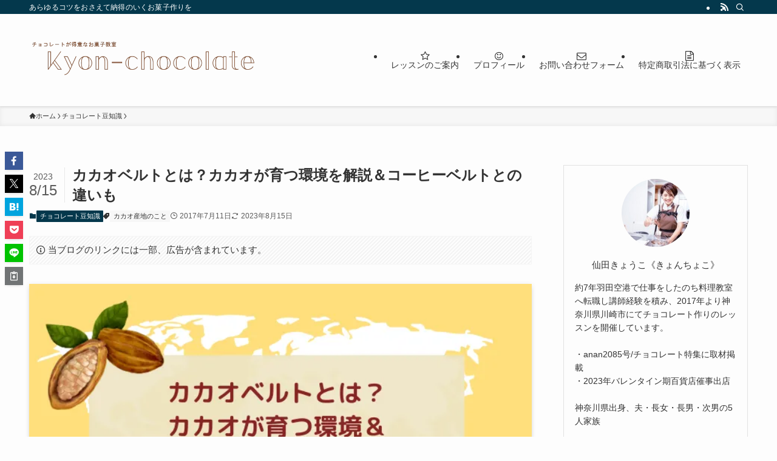

--- FILE ---
content_type: text/html; charset=UTF-8
request_url: https://kyonchoco-wine.com/cacao-beans/
body_size: 33375
content:
<!DOCTYPE html>
<html lang="ja" data-loaded="false" data-scrolled="false" data-spmenu="closed">
<head>
<meta charset="utf-8">
<meta name="format-detection" content="telephone=no">
<meta http-equiv="X-UA-Compatible" content="IE=edge">
<meta name="viewport" content="width=device-width, viewport-fit=cover">
<title>カカオベルトとは？カカオが育つ環境を解説＆コーヒーベルトとの違いも | Kyon-chocolate</title>
<meta name='robots' content='max-image-preview:large' />
	<style>img:is([sizes="auto" i], [sizes^="auto," i]) { contain-intrinsic-size: 3000px 1500px }</style>
	<link rel="alternate" type="application/rss+xml" title="Kyon-chocolate &raquo; フィード" href="https://kyonchoco-wine.com/feed/" />
<link rel="alternate" type="application/rss+xml" title="Kyon-chocolate &raquo; コメントフィード" href="https://kyonchoco-wine.com/comments/feed/" />
<link rel="alternate" type="application/rss+xml" title="Kyon-chocolate &raquo; カカオベルトとは？カカオが育つ環境を解説＆コーヒーベルトとの違いも のコメントのフィード" href="https://kyonchoco-wine.com/cacao-beans/feed/" />

<!-- SEO SIMPLE PACK 3.6.2 -->
<meta name="description" content="この記事では、 カカオベルトとは何か？ カカオが育つ環境って？ コーヒーベルトとの違いは？ を解説していきます。 カカオベルトとは何？ カカオベルトとは、「カカオが栽培される地帯」を指します。 後述しますが、カカオが育つ環境にはいくつか条件">
<link rel="canonical" href="https://kyonchoco-wine.com/cacao-beans/">
<meta property="og:locale" content="ja_JP">
<meta property="og:type" content="article">
<meta property="og:image" content="https://kyonchoco-wine.com/wp-content/uploads/2017/07/cacaobelt-00.webp">
<meta property="og:title" content="カカオベルトとは？カカオが育つ環境を解説＆コーヒーベルトとの違いも | Kyon-chocolate">
<meta property="og:description" content="この記事では、 カカオベルトとは何か？ カカオが育つ環境って？ コーヒーベルトとの違いは？ を解説していきます。 カカオベルトとは何？ カカオベルトとは、「カカオが栽培される地帯」を指します。 後述しますが、カカオが育つ環境にはいくつか条件">
<meta property="og:url" content="https://kyonchoco-wine.com/cacao-beans/">
<meta property="og:site_name" content="Kyon-chocolate">
<meta name="twitter:card" content="summary_large_image">
<!-- / SEO SIMPLE PACK -->

<link rel='stylesheet' id='wp-color-picker-css' href='https://kyonchoco-wine.com/wp-admin/css/color-picker.min.css?ver=6.8.3' type='text/css' media='all' />
<link rel='stylesheet' id='sbi_styles-css' href='https://kyonchoco-wine.com/wp-content/plugins/instagram-feed/css/sbi-styles.min.css?ver=6.10.0' type='text/css' media='all' />
<link rel='stylesheet' id='wp-block-library-css' href='https://kyonchoco-wine.com/wp-includes/css/dist/block-library/style.min.css?ver=6.8.3' type='text/css' media='all' />
<link rel='stylesheet' id='swell-icons-css' href='https://kyonchoco-wine.com/wp-content/themes/swell/build/css/swell-icons.css?ver=2.15.0' type='text/css' media='all' />
<link rel='stylesheet' id='main_style-css' href='https://kyonchoco-wine.com/wp-content/themes/swell/build/css/main.css?ver=2.15.0' type='text/css' media='all' />
<link rel='stylesheet' id='swell_blocks-css' href='https://kyonchoco-wine.com/wp-content/themes/swell/build/css/blocks.css?ver=2.15.0' type='text/css' media='all' />
<style id='swell_custom-inline-css' type='text/css'>
:root{--swl-fz--content:4vw;--swl-font_family:"游ゴシック体", "Yu Gothic", YuGothic, "Hiragino Kaku Gothic ProN", "Hiragino Sans", Meiryo, sans-serif;--swl-font_weight:500;--color_main:#04384c;--color_text:#333;--color_link:#1176d4;--color_htag:#04384c;--color_bg:#fdfdfd;--color_gradient1:#d8ffff;--color_gradient2:#87e7ff;--color_main_thin:rgba(5, 70, 95, 0.05 );--color_main_dark:rgba(3, 42, 57, 1 );--color_list_check:#04384c;--color_list_num:#04384c;--color_list_good:#86dd7b;--color_list_triangle:#f4e03a;--color_list_bad:#f36060;--color_faq_q:#d55656;--color_faq_a:#6599b7;--color_icon_good:#a4d5bc;--color_icon_good_bg:#ecffe9;--color_icon_bad:#4b73eb;--color_icon_bad_bg:#eafaff;--color_icon_info:#f2a0a7;--color_icon_info_bg:#fff0fa;--color_icon_announce:#f5ae5f;--color_icon_announce_bg:#fff5f0;--color_icon_pen:#882325;--color_icon_pen_bg:#f7f7f7;--color_icon_book:#ae7f60;--color_icon_book_bg:#f8f6ef;--color_icon_point:#f5ae5f;--color_icon_check:#a4d5bc;--color_icon_batsu:#cf003c;--color_icon_hatena:#f2a0a7;--color_icon_caution:#fedf7d;--color_icon_memo:#ae7f60;--color_deep01:#e44141;--color_deep02:#3d79d5;--color_deep03:#63a84d;--color_deep04:#f09f4d;--color_pale01:#fff2f0;--color_pale02:#f3f8fd;--color_pale03:#f1f9ee;--color_pale04:#fdf9ee;--color_mark_blue:#b7e3ff;--color_mark_green:#bdf9c3;--color_mark_yellow:#fcf69f;--color_mark_orange:#ffddbc;--border01:solid 1px var(--color_main);--border02:double 4px #825135;--border03:dashed 2px var(--color_border);--border04:solid 4px var(--color_gray);--card_posts_thumb_ratio:56.25%;--list_posts_thumb_ratio:61.805%;--big_posts_thumb_ratio:56.25%;--thumb_posts_thumb_ratio:61.805%;--blogcard_thumb_ratio:56.25%;--color_header_bg:#fdfdfd;--color_header_text:#333;--color_footer_bg:#fdfdfd;--color_footer_text:#333;--container_size:1200px;--article_size:900px;--logo_size_sp:72px;--logo_size_pc:120px;--logo_size_pcfix:40px;}.swl-cell-bg[data-icon="doubleCircle"]{--cell-icon-color:#ffc977}.swl-cell-bg[data-icon="circle"]{--cell-icon-color:#94e29c}.swl-cell-bg[data-icon="triangle"]{--cell-icon-color:#eeda2f}.swl-cell-bg[data-icon="close"]{--cell-icon-color:#ec9191}.swl-cell-bg[data-icon="hatena"]{--cell-icon-color:#93c9da}.swl-cell-bg[data-icon="check"]{--cell-icon-color:#94e29c}.swl-cell-bg[data-icon="line"]{--cell-icon-color:#9b9b9b}.cap_box[data-colset="col1"]{--capbox-color:#825135;--capbox-color--bg:#ffffff}.cap_box[data-colset="col2"]{--capbox-color:#f5ae5f;--capbox-color--bg:#ffffff}.cap_box[data-colset="col3"]{--capbox-color:#036635;--capbox-color--bg:#eafaf2}.red_{--the-btn-color:#f74a4a;--the-btn-color2:#ffbc49;--the-solid-shadow: rgba(185, 56, 56, 1 )}.blue_{--the-btn-color:#338df4;--the-btn-color2:#35eaff;--the-solid-shadow: rgba(38, 106, 183, 1 )}.green_{--the-btn-color:#62d847;--the-btn-color2:#7bf7bd;--the-solid-shadow: rgba(74, 162, 53, 1 )}.is-style-btn_normal{--the-btn-radius:80px}.is-style-btn_solid{--the-btn-radius:80px}.is-style-btn_shiny{--the-btn-radius:80px}.is-style-btn_line{--the-btn-radius:80px}.post_content blockquote{padding:1.5em 3em}.post_content blockquote::before,.post_content blockquote::after{content:"\00201c";display:inline-block;position:absolute;font-size:6em;color:rgba(200, 200, 200, .4)}.post_content blockquote::before{font-family:Arial,Helvetica,sans-serif;top:4px;left:8px}.post_content blockquote::after{transform:rotate(180deg);font-family:Arial,Helvetica,sans-serif;bottom:4px;right:8px}.mark_blue{background:-webkit-linear-gradient(transparent 64%,var(--color_mark_blue) 0%);background:linear-gradient(transparent 64%,var(--color_mark_blue) 0%)}.mark_green{background:-webkit-linear-gradient(transparent 64%,var(--color_mark_green) 0%);background:linear-gradient(transparent 64%,var(--color_mark_green) 0%)}.mark_yellow{background:-webkit-linear-gradient(transparent 64%,var(--color_mark_yellow) 0%);background:linear-gradient(transparent 64%,var(--color_mark_yellow) 0%)}.mark_orange{background:-webkit-linear-gradient(transparent 64%,var(--color_mark_orange) 0%);background:linear-gradient(transparent 64%,var(--color_mark_orange) 0%)}[class*="is-style-icon_"]{color:#333;border-width:0;box-shadow:0 2px 2px rgba(0, 0, 0, .05), 0 4px 4px -4px rgba(0, 0, 0, .1)}[class*="is-style-big_icon_"]{border-width:2px;border-style:solid}[data-col="gray"] .c-balloon__text{background:#f7f7f7;border-color:#ccc}[data-col="gray"] .c-balloon__before{border-right-color:#f7f7f7}[data-col="green"] .c-balloon__text{background:#d1f8c2;border-color:#9ddd93}[data-col="green"] .c-balloon__before{border-right-color:#d1f8c2}[data-col="blue"] .c-balloon__text{background:#e2f6ff;border-color:#93d2f0}[data-col="blue"] .c-balloon__before{border-right-color:#e2f6ff}[data-col="red"] .c-balloon__text{background:#ffebeb;border-color:#f48789}[data-col="red"] .c-balloon__before{border-right-color:#ffebeb}[data-col="yellow"] .c-balloon__text{background:#f9f7d2;border-color:#fbe593}[data-col="yellow"] .c-balloon__before{border-right-color:#f9f7d2}.-type-list2 .p-postList__body::after,.-type-big .p-postList__body::after{content: "READ MORE »";}.c-postThumb__cat{background-color:#04384c;color:#fff;background-image: repeating-linear-gradient(-45deg,rgba(255,255,255,.1),rgba(255,255,255,.1) 6px,transparent 6px,transparent 12px)}.post_content h2:where(:not([class^="swell-block-"]):not(.faq_q):not(.p-postList__title)){background:var(--color_htag);padding:.75em 1em;color:#fff}.post_content h2:where(:not([class^="swell-block-"]):not(.faq_q):not(.p-postList__title))::before{position:absolute;display:block;pointer-events:none;content:"";top:-4px;left:0;width:100%;height:calc(100% + 4px);box-sizing:content-box;border-top:solid 2px var(--color_htag);border-bottom:solid 2px var(--color_htag)}.post_content h3:where(:not([class^="swell-block-"]):not(.faq_q):not(.p-postList__title)){padding:0 .5em .5em}.post_content h3:where(:not([class^="swell-block-"]):not(.faq_q):not(.p-postList__title))::before{content:"";width:100%;height:2px;background: repeating-linear-gradient(90deg, var(--color_htag) 0%, var(--color_htag) 20%, rgba(6, 84, 114, 0.2 ) 90%, rgba(6, 84, 114, 0.2 ) 100%)}.post_content h4:where(:not([class^="swell-block-"]):not(.faq_q):not(.p-postList__title))::before{content:"\e923";display:inline-block;font-family:"icomoon";margin-right:.5em;color:var(--color_htag)}.l-header{box-shadow: 0 1px 4px rgba(0,0,0,.12)}.l-header__bar{color:#fff;background:var(--color_main)}.l-header__menuBtn{order:1}.l-header__customBtn{order:3}.c-gnav a::after{background:var(--color_main);width:100%;height:2px;transform:scaleX(0)}.p-spHeadMenu .menu-item.-current{border-bottom-color:var(--color_main)}.c-gnav > li:hover > a::after,.c-gnav > .-current > a::after{transform: scaleX(1)}.c-gnav .sub-menu{color:#333;background:#fff}.l-fixHeader::before{opacity:1}#pagetop{border-radius:50%}#fix_tocbtn{border-radius:50%}.c-widget__title.-spmenu{padding:.5em .75em;border-radius:var(--swl-radius--2, 0px);background:var(--color_main);color:#fff;}.c-widget__title.-footer{padding:.5em}.c-widget__title.-footer::before{content:"";bottom:0;left:0;width:40%;z-index:1;background:var(--color_main)}.c-widget__title.-footer::after{content:"";bottom:0;left:0;width:100%;background:var(--color_border)}.c-secTitle{border-left:solid 2px var(--color_main);padding:0em .75em}.p-spMenu{color:#333}.p-spMenu__inner::before{background:#fdfdfd;opacity:1}.p-spMenu__overlay{background:#000;opacity:0.6}[class*="page-numbers"]{color:#fff;background-color:#dedede}a{text-decoration: none}.l-topTitleArea.c-filterLayer::before{background-color:#000;opacity:0.2;content:""}@media screen and (min-width: 960px){:root{}}@media screen and (max-width: 959px){:root{}.l-header__logo{order:2;text-align:center}}@media screen and (min-width: 600px){:root{--swl-fz--content:16px;}}@media screen and (max-width: 599px){:root{}}@media (min-width: 1108px) {.alignwide{left:-100px;width:calc(100% + 200px);}}@media (max-width: 1108px) {.-sidebar-off .swell-block-fullWide__inner.l-container .alignwide{left:0px;width:100%;}}.l-fixHeader .l-fixHeader__gnav{order:0}[data-scrolled=true] .l-fixHeader[data-ready]{opacity:1;-webkit-transform:translateY(0)!important;transform:translateY(0)!important;visibility:visible}.-body-solid .l-fixHeader{box-shadow:0 2px 4px var(--swl-color_shadow)}.l-fixHeader__inner{align-items:stretch;color:var(--color_header_text);display:flex;padding-bottom:0;padding-top:0;position:relative;z-index:1}.l-fixHeader__logo{align-items:center;display:flex;line-height:1;margin-right:24px;order:0;padding:16px 0}.is-style-btn_normal a,.is-style-btn_shiny a{box-shadow:var(--swl-btn_shadow)}.c-shareBtns__btn,.is-style-balloon>.c-tabList .c-tabList__button,.p-snsCta,[class*=page-numbers]{box-shadow:var(--swl-box_shadow)}.p-articleThumb__img,.p-articleThumb__youtube{box-shadow:var(--swl-img_shadow)}.p-pickupBanners__item .c-bannerLink,.p-postList__thumb{box-shadow:0 2px 8px rgba(0,0,0,.1),0 4px 4px -4px rgba(0,0,0,.1)}.p-postList.-w-ranking li:before{background-image:repeating-linear-gradient(-45deg,hsla(0,0%,100%,.1),hsla(0,0%,100%,.1) 6px,transparent 0,transparent 12px);box-shadow:1px 1px 4px rgba(0,0,0,.2)}.l-header__bar{position:relative;width:100%}.l-header__bar .c-catchphrase{color:inherit;font-size:12px;letter-spacing:var(--swl-letter_spacing,.2px);line-height:14px;margin-right:auto;overflow:hidden;padding:4px 0;white-space:nowrap;width:50%}.l-header__bar .c-iconList .c-iconList__link{margin:0;padding:4px 6px}.l-header__barInner{align-items:center;display:flex;justify-content:flex-end}@media (min-width:960px){.-series .l-header__inner{align-items:stretch;display:flex}.-series .l-header__logo{align-items:center;display:flex;flex-wrap:wrap;margin-right:24px;padding:16px 0}.-series .l-header__logo .c-catchphrase{font-size:13px;padding:4px 0}.-series .c-headLogo{margin-right:16px}.-series-right .l-header__inner{justify-content:space-between}.-series-right .c-gnavWrap{margin-left:auto}.-series-right .w-header{margin-left:12px}.-series-left .w-header{margin-left:auto}}@media (min-width:960px) and (min-width:600px){.-series .c-headLogo{max-width:400px}}.c-gnav .sub-menu a:before,.c-listMenu a:before{-webkit-font-smoothing:antialiased;-moz-osx-font-smoothing:grayscale;font-family:icomoon!important;font-style:normal;font-variant:normal;font-weight:400;line-height:1;text-transform:none}.c-submenuToggleBtn{display:none}.c-listMenu a{padding:.75em 1em .75em 1.5em;transition:padding .25s}.c-listMenu a:hover{padding-left:1.75em;padding-right:.75em}.c-gnav .sub-menu a:before,.c-listMenu a:before{color:inherit;content:"\e921";display:inline-block;left:2px;position:absolute;top:50%;-webkit-transform:translateY(-50%);transform:translateY(-50%);vertical-align:middle}.widget_categories>ul>.cat-item>a,.wp-block-categories-list>li>a{padding-left:1.75em}.c-listMenu .children,.c-listMenu .sub-menu{margin:0}.c-listMenu .children a,.c-listMenu .sub-menu a{font-size:.9em;padding-left:2.5em}.c-listMenu .children a:before,.c-listMenu .sub-menu a:before{left:1em}.c-listMenu .children a:hover,.c-listMenu .sub-menu a:hover{padding-left:2.75em}.c-listMenu .children ul a,.c-listMenu .sub-menu ul a{padding-left:3.25em}.c-listMenu .children ul a:before,.c-listMenu .sub-menu ul a:before{left:1.75em}.c-listMenu .children ul a:hover,.c-listMenu .sub-menu ul a:hover{padding-left:3.5em}.c-gnav li:hover>.sub-menu{opacity:1;visibility:visible}.c-gnav .sub-menu:before{background:inherit;content:"";height:100%;left:0;position:absolute;top:0;width:100%;z-index:0}.c-gnav .sub-menu .sub-menu{left:100%;top:0;z-index:-1}.c-gnav .sub-menu a{padding-left:2em}.c-gnav .sub-menu a:before{left:.5em}.c-gnav .sub-menu a:hover .ttl{left:4px}:root{--color_content_bg:var(--color_bg);}.c-widget__title.-side{padding:.5em}.c-widget__title.-side::before{content:"";bottom:0;left:0;width:40%;z-index:1;background:var(--color_main)}.c-widget__title.-side::after{content:"";bottom:0;left:0;width:100%;background:var(--color_border)}.c-shareBtns__item:not(:last-child){margin-right:4px}.c-shareBtns__btn{padding:8px 0}@media screen and (min-width: 960px){:root{}}@media screen and (max-width: 959px){:root{}}@media screen and (min-width: 600px){:root{}}@media screen and (max-width: 599px){:root{}}.swell-block-fullWide__inner.l-container{--swl-fw_inner_pad:var(--swl-pad_container,0px)}@media (min-width:960px){.-sidebar-on .l-content .alignfull,.-sidebar-on .l-content .alignwide{left:-16px;width:calc(100% + 32px)}.swell-block-fullWide__inner.l-article{--swl-fw_inner_pad:var(--swl-pad_post_content,0px)}.-sidebar-on .swell-block-fullWide__inner .alignwide{left:0;width:100%}.-sidebar-on .swell-block-fullWide__inner .alignfull{left:calc(0px - var(--swl-fw_inner_pad, 0))!important;margin-left:0!important;margin-right:0!important;width:calc(100% + var(--swl-fw_inner_pad, 0)*2)!important}}.p-relatedPosts .p-postList__item{margin-bottom:1.5em}.p-relatedPosts .p-postList__times,.p-relatedPosts .p-postList__times>:last-child{margin-right:0}@media (min-width:600px){.p-relatedPosts .p-postList__item{width:33.33333%}}@media screen and (min-width:600px) and (max-width:1239px){.p-relatedPosts .p-postList__item:nth-child(7),.p-relatedPosts .p-postList__item:nth-child(8){display:none}}@media screen and (min-width:1240px){.p-relatedPosts .p-postList__item{width:25%}}.-index-off .p-toc,.swell-toc-placeholder:empty{display:none}.p-toc.-modal{height:100%;margin:0;overflow-y:auto;padding:0}#main_content .p-toc{border-radius:var(--swl-radius--2,0);margin:4em auto;max-width:800px}#sidebar .p-toc{margin-top:-.5em}.p-toc .__pn:before{content:none!important;counter-increment:none}.p-toc .__prev{margin:0 0 1em}.p-toc .__next{margin:1em 0 0}.p-toc.is-omitted:not([data-omit=ct]) [data-level="2"] .p-toc__childList{height:0;margin-bottom:-.5em;visibility:hidden}.p-toc.is-omitted:not([data-omit=nest]){position:relative}.p-toc.is-omitted:not([data-omit=nest]):before{background:linear-gradient(hsla(0,0%,100%,0),var(--color_bg));bottom:5em;content:"";height:4em;left:0;opacity:.75;pointer-events:none;position:absolute;width:100%;z-index:1}.p-toc.is-omitted:not([data-omit=nest]):after{background:var(--color_bg);bottom:0;content:"";height:5em;left:0;opacity:.75;position:absolute;width:100%;z-index:1}.p-toc.is-omitted:not([data-omit=nest]) .__next,.p-toc.is-omitted:not([data-omit=nest]) [data-omit="1"]{display:none}.p-toc .p-toc__expandBtn{background-color:#f7f7f7;border:rgba(0,0,0,.2);border-radius:5em;box-shadow:0 0 0 1px #bbb;color:#333;display:block;font-size:14px;line-height:1.5;margin:.75em auto 0;min-width:6em;padding:.5em 1em;position:relative;transition:box-shadow .25s;z-index:2}.p-toc[data-omit=nest] .p-toc__expandBtn{display:inline-block;font-size:13px;margin:0 0 0 1.25em;padding:.5em .75em}.p-toc:not([data-omit=nest]) .p-toc__expandBtn:after,.p-toc:not([data-omit=nest]) .p-toc__expandBtn:before{border-top-color:inherit;border-top-style:dotted;border-top-width:3px;content:"";display:block;height:1px;position:absolute;top:calc(50% - 1px);transition:border-color .25s;width:100%;width:22px}.p-toc:not([data-omit=nest]) .p-toc__expandBtn:before{right:calc(100% + 1em)}.p-toc:not([data-omit=nest]) .p-toc__expandBtn:after{left:calc(100% + 1em)}.p-toc.is-expanded .p-toc__expandBtn{border-color:transparent}.p-toc__ttl{display:block;font-size:1.2em;line-height:1;position:relative;text-align:center}.p-toc__ttl:before{content:"\e918";display:inline-block;font-family:icomoon;margin-right:.5em;padding-bottom:2px;vertical-align:middle}#index_modal .p-toc__ttl{margin-bottom:.5em}.p-toc__list li{line-height:1.6}.p-toc__list>li+li{margin-top:.5em}.p-toc__list .p-toc__childList{padding-left:.5em}.p-toc__list [data-level="3"]{font-size:.9em}.p-toc__list .mininote{display:none}.post_content .p-toc__list{padding-left:0}#sidebar .p-toc__list{margin-bottom:0}#sidebar .p-toc__list .p-toc__childList{padding-left:0}.p-toc__link{color:inherit;font-size:inherit;text-decoration:none}.p-toc__link:hover{opacity:.8}.p-toc.-capbox{border:1px solid var(--color_main);overflow:hidden;padding:0 1em 1.5em}.p-toc.-capbox .p-toc__ttl{background-color:var(--color_main);color:#fff;margin:0 -1.5em 1.25em;padding:.5em}.p-toc.-capbox .p-toc__list{padding:0}@media (min-width:960px){#main_content .p-toc{width:92%}}@media (hover:hover){.p-toc .p-toc__expandBtn:hover{border-color:transparent;box-shadow:0 0 0 2px currentcolor}}@media (min-width:600px){.p-toc.-capbox .p-toc__list{padding-left:.25em}}.p-pnLinks{align-items:stretch;display:flex;justify-content:space-between;margin:2em 0}.p-pnLinks__item{font-size:3vw;position:relative;width:49%}.p-pnLinks__item:before{content:"";display:block;height:.5em;pointer-events:none;position:absolute;top:50%;width:.5em;z-index:1}.p-pnLinks__item.-prev:before{border-bottom:1px solid;border-left:1px solid;left:.35em;-webkit-transform:rotate(45deg) translateY(-50%);transform:rotate(45deg) translateY(-50%)}.p-pnLinks__item.-prev .p-pnLinks__thumb{margin-right:8px}.p-pnLinks__item.-next .p-pnLinks__link{justify-content:flex-end}.p-pnLinks__item.-next:before{border-bottom:1px solid;border-right:1px solid;right:.35em;-webkit-transform:rotate(-45deg) translateY(-50%);transform:rotate(-45deg) translateY(-50%)}.p-pnLinks__item.-next .p-pnLinks__thumb{margin-left:8px;order:2}.p-pnLinks__item.-next:first-child{margin-left:auto}.p-pnLinks__link{align-items:center;border-radius:var(--swl-radius--2,0);color:inherit;display:flex;height:100%;line-height:1.4;min-height:4em;padding:.6em 1em .5em;position:relative;text-decoration:none;transition:box-shadow .25s;width:100%}.p-pnLinks__thumb{border-radius:var(--swl-radius--4,0);height:32px;-o-object-fit:cover;object-fit:cover;width:48px}.p-pnLinks .-prev .p-pnLinks__link{border-left:1.25em solid var(--color_main)}.p-pnLinks .-prev:before{color:#fff}.p-pnLinks .-next .p-pnLinks__link{border-right:1.25em solid var(--color_main)}.p-pnLinks .-next:before{color:#fff}@media not all and (min-width:960px){.p-pnLinks.-thumb-on{display:block}.p-pnLinks.-thumb-on .p-pnLinks__item{width:100%}}@media (min-width:600px){.p-pnLinks__item{font-size:13px}.p-pnLinks__thumb{height:48px;width:72px}.p-pnLinks__title{transition:-webkit-transform .25s;transition:transform .25s;transition:transform .25s,-webkit-transform .25s}.-prev>.p-pnLinks__link:hover .p-pnLinks__title{-webkit-transform:translateX(4px);transform:translateX(4px)}.-next>.p-pnLinks__link:hover .p-pnLinks__title{-webkit-transform:translateX(-4px);transform:translateX(-4px)}.p-pnLinks .-prev .p-pnLinks__link:hover{box-shadow:1px 1px 2px var(--swl-color_shadow)}.p-pnLinks .-next .p-pnLinks__link:hover{box-shadow:-1px 1px 2px var(--swl-color_shadow)}}
</style>
<link rel='stylesheet' id='swell-parts/footer-css' href='https://kyonchoco-wine.com/wp-content/themes/swell/build/css/modules/parts/footer.css?ver=2.15.0' type='text/css' media='all' />
<link rel='stylesheet' id='swell-page/single-css' href='https://kyonchoco-wine.com/wp-content/themes/swell/build/css/modules/page/single.css?ver=2.15.0' type='text/css' media='all' />
<link rel='stylesheet' id='swell-parts/comments-css' href='https://kyonchoco-wine.com/wp-content/themes/swell/build/css/modules/parts/comments.css?ver=2.15.0' type='text/css' media='all' />
<style id='classic-theme-styles-inline-css' type='text/css'>
/*! This file is auto-generated */
.wp-block-button__link{color:#fff;background-color:#32373c;border-radius:9999px;box-shadow:none;text-decoration:none;padding:calc(.667em + 2px) calc(1.333em + 2px);font-size:1.125em}.wp-block-file__button{background:#32373c;color:#fff;text-decoration:none}
</style>
<style id='global-styles-inline-css' type='text/css'>
:root{--wp--preset--aspect-ratio--square: 1;--wp--preset--aspect-ratio--4-3: 4/3;--wp--preset--aspect-ratio--3-4: 3/4;--wp--preset--aspect-ratio--3-2: 3/2;--wp--preset--aspect-ratio--2-3: 2/3;--wp--preset--aspect-ratio--16-9: 16/9;--wp--preset--aspect-ratio--9-16: 9/16;--wp--preset--color--black: #000;--wp--preset--color--cyan-bluish-gray: #abb8c3;--wp--preset--color--white: #fff;--wp--preset--color--pale-pink: #f78da7;--wp--preset--color--vivid-red: #cf2e2e;--wp--preset--color--luminous-vivid-orange: #ff6900;--wp--preset--color--luminous-vivid-amber: #fcb900;--wp--preset--color--light-green-cyan: #7bdcb5;--wp--preset--color--vivid-green-cyan: #00d084;--wp--preset--color--pale-cyan-blue: #8ed1fc;--wp--preset--color--vivid-cyan-blue: #0693e3;--wp--preset--color--vivid-purple: #9b51e0;--wp--preset--color--swl-main: var(--color_main);--wp--preset--color--swl-main-thin: var(--color_main_thin);--wp--preset--color--swl-gray: var(--color_gray);--wp--preset--color--swl-deep-01: var(--color_deep01);--wp--preset--color--swl-deep-02: var(--color_deep02);--wp--preset--color--swl-deep-03: var(--color_deep03);--wp--preset--color--swl-deep-04: var(--color_deep04);--wp--preset--color--swl-pale-01: var(--color_pale01);--wp--preset--color--swl-pale-02: var(--color_pale02);--wp--preset--color--swl-pale-03: var(--color_pale03);--wp--preset--color--swl-pale-04: var(--color_pale04);--wp--preset--gradient--vivid-cyan-blue-to-vivid-purple: linear-gradient(135deg,rgba(6,147,227,1) 0%,rgb(155,81,224) 100%);--wp--preset--gradient--light-green-cyan-to-vivid-green-cyan: linear-gradient(135deg,rgb(122,220,180) 0%,rgb(0,208,130) 100%);--wp--preset--gradient--luminous-vivid-amber-to-luminous-vivid-orange: linear-gradient(135deg,rgba(252,185,0,1) 0%,rgba(255,105,0,1) 100%);--wp--preset--gradient--luminous-vivid-orange-to-vivid-red: linear-gradient(135deg,rgba(255,105,0,1) 0%,rgb(207,46,46) 100%);--wp--preset--gradient--very-light-gray-to-cyan-bluish-gray: linear-gradient(135deg,rgb(238,238,238) 0%,rgb(169,184,195) 100%);--wp--preset--gradient--cool-to-warm-spectrum: linear-gradient(135deg,rgb(74,234,220) 0%,rgb(151,120,209) 20%,rgb(207,42,186) 40%,rgb(238,44,130) 60%,rgb(251,105,98) 80%,rgb(254,248,76) 100%);--wp--preset--gradient--blush-light-purple: linear-gradient(135deg,rgb(255,206,236) 0%,rgb(152,150,240) 100%);--wp--preset--gradient--blush-bordeaux: linear-gradient(135deg,rgb(254,205,165) 0%,rgb(254,45,45) 50%,rgb(107,0,62) 100%);--wp--preset--gradient--luminous-dusk: linear-gradient(135deg,rgb(255,203,112) 0%,rgb(199,81,192) 50%,rgb(65,88,208) 100%);--wp--preset--gradient--pale-ocean: linear-gradient(135deg,rgb(255,245,203) 0%,rgb(182,227,212) 50%,rgb(51,167,181) 100%);--wp--preset--gradient--electric-grass: linear-gradient(135deg,rgb(202,248,128) 0%,rgb(113,206,126) 100%);--wp--preset--gradient--midnight: linear-gradient(135deg,rgb(2,3,129) 0%,rgb(40,116,252) 100%);--wp--preset--font-size--small: 0.9em;--wp--preset--font-size--medium: 1.1em;--wp--preset--font-size--large: 1.25em;--wp--preset--font-size--x-large: 42px;--wp--preset--font-size--xs: 0.75em;--wp--preset--font-size--huge: 1.6em;--wp--preset--spacing--20: 0.44rem;--wp--preset--spacing--30: 0.67rem;--wp--preset--spacing--40: 1rem;--wp--preset--spacing--50: 1.5rem;--wp--preset--spacing--60: 2.25rem;--wp--preset--spacing--70: 3.38rem;--wp--preset--spacing--80: 5.06rem;--wp--preset--shadow--natural: 6px 6px 9px rgba(0, 0, 0, 0.2);--wp--preset--shadow--deep: 12px 12px 50px rgba(0, 0, 0, 0.4);--wp--preset--shadow--sharp: 6px 6px 0px rgba(0, 0, 0, 0.2);--wp--preset--shadow--outlined: 6px 6px 0px -3px rgba(255, 255, 255, 1), 6px 6px rgba(0, 0, 0, 1);--wp--preset--shadow--crisp: 6px 6px 0px rgba(0, 0, 0, 1);}:where(.is-layout-flex){gap: 0.5em;}:where(.is-layout-grid){gap: 0.5em;}body .is-layout-flex{display: flex;}.is-layout-flex{flex-wrap: wrap;align-items: center;}.is-layout-flex > :is(*, div){margin: 0;}body .is-layout-grid{display: grid;}.is-layout-grid > :is(*, div){margin: 0;}:where(.wp-block-columns.is-layout-flex){gap: 2em;}:where(.wp-block-columns.is-layout-grid){gap: 2em;}:where(.wp-block-post-template.is-layout-flex){gap: 1.25em;}:where(.wp-block-post-template.is-layout-grid){gap: 1.25em;}.has-black-color{color: var(--wp--preset--color--black) !important;}.has-cyan-bluish-gray-color{color: var(--wp--preset--color--cyan-bluish-gray) !important;}.has-white-color{color: var(--wp--preset--color--white) !important;}.has-pale-pink-color{color: var(--wp--preset--color--pale-pink) !important;}.has-vivid-red-color{color: var(--wp--preset--color--vivid-red) !important;}.has-luminous-vivid-orange-color{color: var(--wp--preset--color--luminous-vivid-orange) !important;}.has-luminous-vivid-amber-color{color: var(--wp--preset--color--luminous-vivid-amber) !important;}.has-light-green-cyan-color{color: var(--wp--preset--color--light-green-cyan) !important;}.has-vivid-green-cyan-color{color: var(--wp--preset--color--vivid-green-cyan) !important;}.has-pale-cyan-blue-color{color: var(--wp--preset--color--pale-cyan-blue) !important;}.has-vivid-cyan-blue-color{color: var(--wp--preset--color--vivid-cyan-blue) !important;}.has-vivid-purple-color{color: var(--wp--preset--color--vivid-purple) !important;}.has-black-background-color{background-color: var(--wp--preset--color--black) !important;}.has-cyan-bluish-gray-background-color{background-color: var(--wp--preset--color--cyan-bluish-gray) !important;}.has-white-background-color{background-color: var(--wp--preset--color--white) !important;}.has-pale-pink-background-color{background-color: var(--wp--preset--color--pale-pink) !important;}.has-vivid-red-background-color{background-color: var(--wp--preset--color--vivid-red) !important;}.has-luminous-vivid-orange-background-color{background-color: var(--wp--preset--color--luminous-vivid-orange) !important;}.has-luminous-vivid-amber-background-color{background-color: var(--wp--preset--color--luminous-vivid-amber) !important;}.has-light-green-cyan-background-color{background-color: var(--wp--preset--color--light-green-cyan) !important;}.has-vivid-green-cyan-background-color{background-color: var(--wp--preset--color--vivid-green-cyan) !important;}.has-pale-cyan-blue-background-color{background-color: var(--wp--preset--color--pale-cyan-blue) !important;}.has-vivid-cyan-blue-background-color{background-color: var(--wp--preset--color--vivid-cyan-blue) !important;}.has-vivid-purple-background-color{background-color: var(--wp--preset--color--vivid-purple) !important;}.has-black-border-color{border-color: var(--wp--preset--color--black) !important;}.has-cyan-bluish-gray-border-color{border-color: var(--wp--preset--color--cyan-bluish-gray) !important;}.has-white-border-color{border-color: var(--wp--preset--color--white) !important;}.has-pale-pink-border-color{border-color: var(--wp--preset--color--pale-pink) !important;}.has-vivid-red-border-color{border-color: var(--wp--preset--color--vivid-red) !important;}.has-luminous-vivid-orange-border-color{border-color: var(--wp--preset--color--luminous-vivid-orange) !important;}.has-luminous-vivid-amber-border-color{border-color: var(--wp--preset--color--luminous-vivid-amber) !important;}.has-light-green-cyan-border-color{border-color: var(--wp--preset--color--light-green-cyan) !important;}.has-vivid-green-cyan-border-color{border-color: var(--wp--preset--color--vivid-green-cyan) !important;}.has-pale-cyan-blue-border-color{border-color: var(--wp--preset--color--pale-cyan-blue) !important;}.has-vivid-cyan-blue-border-color{border-color: var(--wp--preset--color--vivid-cyan-blue) !important;}.has-vivid-purple-border-color{border-color: var(--wp--preset--color--vivid-purple) !important;}.has-vivid-cyan-blue-to-vivid-purple-gradient-background{background: var(--wp--preset--gradient--vivid-cyan-blue-to-vivid-purple) !important;}.has-light-green-cyan-to-vivid-green-cyan-gradient-background{background: var(--wp--preset--gradient--light-green-cyan-to-vivid-green-cyan) !important;}.has-luminous-vivid-amber-to-luminous-vivid-orange-gradient-background{background: var(--wp--preset--gradient--luminous-vivid-amber-to-luminous-vivid-orange) !important;}.has-luminous-vivid-orange-to-vivid-red-gradient-background{background: var(--wp--preset--gradient--luminous-vivid-orange-to-vivid-red) !important;}.has-very-light-gray-to-cyan-bluish-gray-gradient-background{background: var(--wp--preset--gradient--very-light-gray-to-cyan-bluish-gray) !important;}.has-cool-to-warm-spectrum-gradient-background{background: var(--wp--preset--gradient--cool-to-warm-spectrum) !important;}.has-blush-light-purple-gradient-background{background: var(--wp--preset--gradient--blush-light-purple) !important;}.has-blush-bordeaux-gradient-background{background: var(--wp--preset--gradient--blush-bordeaux) !important;}.has-luminous-dusk-gradient-background{background: var(--wp--preset--gradient--luminous-dusk) !important;}.has-pale-ocean-gradient-background{background: var(--wp--preset--gradient--pale-ocean) !important;}.has-electric-grass-gradient-background{background: var(--wp--preset--gradient--electric-grass) !important;}.has-midnight-gradient-background{background: var(--wp--preset--gradient--midnight) !important;}.has-small-font-size{font-size: var(--wp--preset--font-size--small) !important;}.has-medium-font-size{font-size: var(--wp--preset--font-size--medium) !important;}.has-large-font-size{font-size: var(--wp--preset--font-size--large) !important;}.has-x-large-font-size{font-size: var(--wp--preset--font-size--x-large) !important;}
:where(.wp-block-post-template.is-layout-flex){gap: 1.25em;}:where(.wp-block-post-template.is-layout-grid){gap: 1.25em;}
:where(.wp-block-columns.is-layout-flex){gap: 2em;}:where(.wp-block-columns.is-layout-grid){gap: 2em;}
:root :where(.wp-block-pullquote){font-size: 1.5em;line-height: 1.6;}
</style>
<link rel='stylesheet' id='agp-core-repeater-css-css' href='https://kyonchoco-wine.com/wp-content/plugins/agp-font-awesome-collection/assets/repeater/css/style.css?ver=6.8.3' type='text/css' media='all' />
<link rel='stylesheet' id='fac-css-css' href='https://kyonchoco-wine.com/wp-content/plugins/agp-font-awesome-collection/assets/css/style.min.css?ver=6.8.3' type='text/css' media='all' />
<link rel='stylesheet' id='word_balloon_user_style-css' href='https://kyonchoco-wine.com/wp-content/plugins/word-balloon/css/word_balloon_user.min.css?ver=4.23.1' type='text/css' media='all' />
<link rel='stylesheet' id='word_balloon_skin_talk-css' href='https://kyonchoco-wine.com/wp-content/plugins/word-balloon/css/skin/word_balloon_talk.min.css?ver=4.23.1' type='text/css' media='all' />
<link rel='stylesheet' id='child_style-css' href='https://kyonchoco-wine.com/wp-content/themes/swell_child/style.css?ver=2023070733706' type='text/css' media='all' />
<link rel='stylesheet' id='pochipp-front-css' href='https://kyonchoco-wine.com/wp-content/plugins/pochipp/dist/css/style.css?ver=1.18.3' type='text/css' media='all' />
<script type="text/javascript" src="https://kyonchoco-wine.com/wp-includes/js/jquery/jquery.min.js?ver=3.7.1" id="jquery-core-js"></script>
<script type="text/javascript" src="https://kyonchoco-wine.com/wp-content/plugins/agp-font-awesome-collection/assets/repeater/js/main.js?ver=6.8.3" id="agp-core-repeater-js"></script>
<script type="text/javascript" src="https://kyonchoco-wine.com/wp-content/plugins/agp-font-awesome-collection/assets/libs/jquery.mobile.min.js?ver=6.8.3" id="fac-mobile-js"></script>
<script type="text/javascript" src="https://kyonchoco-wine.com/wp-content/plugins/agp-font-awesome-collection/assets/libs/responsiveslides.min.js?ver=6.8.3" id="fac-slider-js"></script>
<script type="text/javascript" src="https://kyonchoco-wine.com/wp-content/plugins/agp-font-awesome-collection/assets/js/main.min.js?ver=6.8.3" id="fac-js"></script>

<noscript><link href="https://kyonchoco-wine.com/wp-content/themes/swell/build/css/noscript.css" rel="stylesheet"></noscript>
<link rel="https://api.w.org/" href="https://kyonchoco-wine.com/wp-json/" /><link rel="alternate" title="JSON" type="application/json" href="https://kyonchoco-wine.com/wp-json/wp/v2/posts/1251" /><link rel='shortlink' href='https://kyonchoco-wine.com/?p=1251' />
<!-- Pochipp -->
<style id="pchpp_custom_style">:root{--pchpp-color-inline: #069A8E;--pchpp-color-custom: #5ca250;--pchpp-color-custom-2: #8e59e4;--pchpp-color-amazon: #f99a0c;--pchpp-color-rakuten: #e0423c;--pchpp-color-yahoo: #438ee8;--pchpp-color-mercari: #3c3c3c;--pchpp-inline-bg-color: var(--pchpp-color-inline);--pchpp-inline-txt-color: #fff;--pchpp-inline-shadow: 0 1px 4px -1px rgba(0, 0, 0, 0.2);--pchpp-inline-radius: 0px;--pchpp-inline-width: auto;}</style>
<script id="pchpp_vars">window.pchppVars = {};window.pchppVars.ajaxUrl = "https://kyonchoco-wine.com/wp-admin/admin-ajax.php";window.pchppVars.ajaxNonce = "6d56d02046";</script>
<script type="text/javascript" language="javascript">var vc_pid = "885669653";</script>
<!-- / Pochipp -->
<link rel="icon" href="https://kyonchoco-wine.com/wp-content/uploads/2024/10/rogoblack-150x150.png" sizes="32x32" />
<link rel="icon" href="https://kyonchoco-wine.com/wp-content/uploads/2024/10/rogoblack-300x300.png" sizes="192x192" />
<link rel="apple-touch-icon" href="https://kyonchoco-wine.com/wp-content/uploads/2024/10/rogoblack-300x300.png" />
<meta name="msapplication-TileImage" content="https://kyonchoco-wine.com/wp-content/uploads/2024/10/rogoblack-300x300.png" />

<link rel="stylesheet" href="https://kyonchoco-wine.com/wp-content/themes/swell/build/css/print.css" media="print" >
<!-- Google tag (gtag.js) -->
<script async src="https://www.googletagmanager.com/gtag/js?id=UA-80205155-1"></script>
<script>
  window.dataLayer = window.dataLayer || [];
  function gtag(){dataLayer.push(arguments);}
  gtag('js', new Date());

  gtag('config', 'UA-80205155-1');
</script>

</head>
<body>
<div id="body_wrap" class="wp-singular post-template-default single single-post postid-1251 single-format-standard wp-embed-responsive wp-theme-swell wp-child-theme-swell_child -body-solid -sidebar-on -frame-off id_1251" >
<div id="sp_menu" class="p-spMenu -left">
	<div class="p-spMenu__inner">
		<div class="p-spMenu__closeBtn">
			<button class="c-iconBtn -menuBtn c-plainBtn" data-onclick="toggleMenu" aria-label="メニューを閉じる">
				<i class="c-iconBtn__icon icon-close-thin"></i>
			</button>
		</div>
		<div class="p-spMenu__body">
			<div class="c-widget__title -spmenu">
				MENU			</div>
			<div class="p-spMenu__nav">
				<ul class="c-spnav c-listMenu"><li class="menu-item menu-item-type-post_type menu-item-object-post menu-item-3741"><a href="https://kyonchoco-wine.com/about-lesson/"><i class="fa fa-star-o"></i> レッスンのご案内</a></li>
<li class="menu-item menu-item-type-post_type menu-item-object-page menu-item-1267"><a href="https://kyonchoco-wine.com/profile/"><i class="fa fa-smile-o"></i> プロフィール</a></li>
<li class="menu-item menu-item-type-post_type menu-item-object-page menu-item-99"><a href="https://kyonchoco-wine.com/contact/"><i class="fa fa-envelope-o"></i> お問い合わせフォーム</a></li>
<li class="menu-item menu-item-type-post_type menu-item-object-page menu-item-6932"><a href="https://kyonchoco-wine.com/tokutei/"><i class="fa fa-file-text-o"></i> 特定商取引法に基づく表示</a></li>
</ul>			</div>
					</div>
	</div>
	<div class="p-spMenu__overlay c-overlay" data-onclick="toggleMenu"></div>
</div>
<header id="header" class="l-header -series -series-right" data-spfix="1">
	<div class="l-header__bar pc_">
	<div class="l-header__barInner l-container">
		<div class="c-catchphrase">あらゆるコツをおさえて納得のいくお菓子作りを</div><ul class="c-iconList">
						<li class="c-iconList__item -rss">
						<a href="https://kyonchoco-wine.com/feed/" target="_blank" rel="noopener" class="c-iconList__link u-fz-14 hov-flash" aria-label="rss">
							<i class="c-iconList__icon icon-rss" role="presentation"></i>
						</a>
					</li>
									<li class="c-iconList__item -search">
						<button class="c-iconList__link c-plainBtn u-fz-14 hov-flash" data-onclick="toggleSearch" aria-label="検索">
							<i class="c-iconList__icon icon-search" role="presentation"></i>
						</button>
					</li>
				</ul>
	</div>
</div>
	<div class="l-header__inner l-container">
		<div class="l-header__logo">
			<div class="c-headLogo -img"><a href="https://kyonchoco-wine.com/" title="Kyon-chocolate" class="c-headLogo__link" rel="home"><img width="750" height="120"  src="https://kyonchoco-wine.com/wp-content/uploads/2024/10/ロゴ.png" alt="Kyon-chocolate" class="c-headLogo__img" srcset="https://kyonchoco-wine.com/wp-content/uploads/2024/10/ロゴ.png 750w, https://kyonchoco-wine.com/wp-content/uploads/2024/10/ロゴ-300x48.png 300w" sizes="(max-width: 959px) 50vw, 800px" decoding="async" loading="eager" ></a></div>					</div>
		<nav id="gnav" class="l-header__gnav c-gnavWrap">
					<ul class="c-gnav">
			<li class="menu-item menu-item-type-post_type menu-item-object-post menu-item-3741"><a href="https://kyonchoco-wine.com/about-lesson/"><i class="fa fa-star-o"></i> <span class="ttl">レッスンのご案内</span></a></li>
<li class="menu-item menu-item-type-post_type menu-item-object-page menu-item-1267"><a href="https://kyonchoco-wine.com/profile/"><i class="fa fa-smile-o"></i> <span class="ttl">プロフィール</span></a></li>
<li class="menu-item menu-item-type-post_type menu-item-object-page menu-item-99"><a href="https://kyonchoco-wine.com/contact/"><i class="fa fa-envelope-o"></i> <span class="ttl">お問い合わせフォーム</span></a></li>
<li class="menu-item menu-item-type-post_type menu-item-object-page menu-item-6932"><a href="https://kyonchoco-wine.com/tokutei/"><i class="fa fa-file-text-o"></i> <span class="ttl">特定商取引法に基づく表示</span></a></li>
					</ul>
			</nav>
		<div class="l-header__customBtn sp_">
			<button class="c-iconBtn c-plainBtn" data-onclick="toggleSearch" aria-label="検索ボタン">
			<i class="c-iconBtn__icon icon-search"></i>
					</button>
	</div>
<div class="l-header__menuBtn sp_">
	<button class="c-iconBtn -menuBtn c-plainBtn" data-onclick="toggleMenu" aria-label="メニューボタン">
		<i class="c-iconBtn__icon icon-menu-thin"></i>
			</button>
</div>
	</div>
	</header>
<div id="fix_header" class="l-fixHeader -series -series-right">
	<div class="l-fixHeader__inner l-container">
		<div class="l-fixHeader__logo">
			<div class="c-headLogo -img"><a href="https://kyonchoco-wine.com/" title="Kyon-chocolate" class="c-headLogo__link" rel="home"><img width="750" height="120"  src="https://kyonchoco-wine.com/wp-content/uploads/2024/10/ロゴ.png" alt="Kyon-chocolate" class="c-headLogo__img" srcset="https://kyonchoco-wine.com/wp-content/uploads/2024/10/ロゴ.png 750w, https://kyonchoco-wine.com/wp-content/uploads/2024/10/ロゴ-300x48.png 300w" sizes="(max-width: 959px) 50vw, 800px" decoding="async" loading="eager" ></a></div>		</div>
		<div class="l-fixHeader__gnav c-gnavWrap">
					<ul class="c-gnav">
			<li class="menu-item menu-item-type-post_type menu-item-object-post menu-item-3741"><a href="https://kyonchoco-wine.com/about-lesson/"><i class="fa fa-star-o"></i> <span class="ttl">レッスンのご案内</span></a></li>
<li class="menu-item menu-item-type-post_type menu-item-object-page menu-item-1267"><a href="https://kyonchoco-wine.com/profile/"><i class="fa fa-smile-o"></i> <span class="ttl">プロフィール</span></a></li>
<li class="menu-item menu-item-type-post_type menu-item-object-page menu-item-99"><a href="https://kyonchoco-wine.com/contact/"><i class="fa fa-envelope-o"></i> <span class="ttl">お問い合わせフォーム</span></a></li>
<li class="menu-item menu-item-type-post_type menu-item-object-page menu-item-6932"><a href="https://kyonchoco-wine.com/tokutei/"><i class="fa fa-file-text-o"></i> <span class="ttl">特定商取引法に基づく表示</span></a></li>
					</ul>
			</div>
	</div>
</div>
<div id="breadcrumb" class="p-breadcrumb -bg-on"><ol class="p-breadcrumb__list l-container"><li class="p-breadcrumb__item"><a href="https://kyonchoco-wine.com/" class="p-breadcrumb__text"><span class="__home icon-home"> ホーム</span></a></li><li class="p-breadcrumb__item"><a href="https://kyonchoco-wine.com/category/chocolate-info/" class="p-breadcrumb__text"><span>チョコレート豆知識</span></a></li><li class="p-breadcrumb__item"><span class="p-breadcrumb__text">カカオベルトとは？カカオが育つ環境を解説＆コーヒーベルトとの違いも</span></li></ol></div><div id="content" class="l-content l-container" data-postid="1251" data-pvct="true">
<main id="main_content" class="l-mainContent l-article">
	<article class="l-mainContent__inner" data-clarity-region="article">
		<div class="p-articleHead c-postTitle">
	<h1 class="c-postTitle__ttl">カカオベルトとは？カカオが育つ環境を解説＆コーヒーベルトとの違いも</h1>
			<time class="c-postTitle__date u-thin" datetime="2023-08-15" aria-hidden="true">
			<span class="__y">2023</span>
			<span class="__md">8/15</span>
		</time>
	</div>
<div class="p-articleMetas -top">

	
		<div class="p-articleMetas__termList c-categoryList">
					<a class="c-categoryList__link hov-flash-up" href="https://kyonchoco-wine.com/category/chocolate-info/" data-cat-id="81">
				チョコレート豆知識			</a>
			</div>
	<div class="p-articleMetas__termList c-tagList">
					<a class="c-tagList__link hov-flash-up" href="https://kyonchoco-wine.com/tag/%e3%82%ab%e3%82%ab%e3%82%aa%e7%94%a3%e5%9c%b0%e3%81%ae%e3%81%93%e3%81%a8/" data-tag-id="100">
				カカオ産地のこと			</a>
			</div>
<div class="p-articleMetas__times c-postTimes u-thin">
	<time class="c-postTimes__posted icon-posted" datetime="2017-07-11" aria-label="公開日">2017年7月11日</time><time class="c-postTimes__modified icon-modified" datetime="2023-08-15" aria-label="更新日">2023年8月15日</time></div>
</div>


				<div data-nosnippet class="c-prNotation is-style-bg_stripe" data-style="big">
				<i class="icon-info"></i>
				<span>当ブログのリンクには一部、広告が含まれています。</span>
			</div>
		<figure class="p-articleThumb"><img width="670" height="410"  src="https://kyonchoco-wine.com/wp-content/uploads/2017/07/cacaobelt-00.webp" alt="" class="p-articleThumb__img" srcset="https://kyonchoco-wine.com/wp-content/uploads/2017/07/cacaobelt-00.webp 670w, https://kyonchoco-wine.com/wp-content/uploads/2017/07/cacaobelt-00-300x184.webp 300w" sizes="(min-width: 960px) 960px, 100vw" ></figure>		<div class="post_content">
			
<p>この記事では、</p>



<ul class="wp-block-list">
<li>カカオベルトとは何か？</li>



<li>カカオが育つ環境って？</li>



<li>コーヒーベルトとの違いは？</li>
</ul>



<p>を解説していきます。</p>



<div class="p-toc -capbox"><span class="p-toc__ttl">目次</span></div><h2 class="wp-block-heading">カカオベルトとは何？</h2>


<div class="wp-block-image is-style-shadow">
<figure class="aligncenter size-full"><img decoding="async" width="680" height="410" src="[data-uri]" data-src="https://kyonchoco-wine.com/wp-content/uploads/2023/07/cacaobelt01.webp" alt="" class="wp-image-6230 lazyload" data-srcset="https://kyonchoco-wine.com/wp-content/uploads/2023/07/cacaobelt01.webp 680w, https://kyonchoco-wine.com/wp-content/uploads/2023/07/cacaobelt01-300x181.webp 300w" sizes="(max-width: 680px) 100vw, 680px"  data-aspectratio="680/410"><noscript><img decoding="async" width="680" height="410" src="https://kyonchoco-wine.com/wp-content/uploads/2023/07/cacaobelt01.webp" alt="" class="wp-image-6230" srcset="https://kyonchoco-wine.com/wp-content/uploads/2023/07/cacaobelt01.webp 680w, https://kyonchoco-wine.com/wp-content/uploads/2023/07/cacaobelt01-300x181.webp 300w" sizes="(max-width: 680px) 100vw, 680px" ></noscript></figure></div>


<p><strong>カカオベルトとは、「カカオが栽培される地帯」を指します。</strong></p>



<p>後述しますが、カカオが育つ環境にはいくつか条件があり、カカオを栽培している国を地図上で並べると、ベルトのように横並びになるため「カカオベルト」と言われています。</p>



<h3 class="wp-block-heading">おもなカカオ生産国</h3>



<figure class="wp-block-image size-full is-style-shadow"><img decoding="async" width="680" height="410" src="[data-uri]" data-src="https://kyonchoco-wine.com/wp-content/uploads/2023/07/cacaobelt02.webp" alt="" class="wp-image-6231 lazyload" data-srcset="https://kyonchoco-wine.com/wp-content/uploads/2023/07/cacaobelt02.webp 680w, https://kyonchoco-wine.com/wp-content/uploads/2023/07/cacaobelt02-300x181.webp 300w" sizes="(max-width: 680px) 100vw, 680px"  data-aspectratio="680/410"><noscript><img decoding="async" width="680" height="410" src="https://kyonchoco-wine.com/wp-content/uploads/2023/07/cacaobelt02.webp" alt="" class="wp-image-6231" srcset="https://kyonchoco-wine.com/wp-content/uploads/2023/07/cacaobelt02.webp 680w, https://kyonchoco-wine.com/wp-content/uploads/2023/07/cacaobelt02-300x181.webp 300w" sizes="(max-width: 680px) 100vw, 680px" ></noscript></figure>



<p><span style="font-size: 12pt;">おもなカカオ生産国として以下の国が挙げられます。</span></p>



<ul class="wp-block-list">
<li><span style="font-size: 12pt;"><strong>中南米：</strong>コロンビア、ブラジル、メキシコ、ベネズエラ、ペルーなど</span></li>



<li><span style="font-size: 12pt;"><strong>アフリカ：</strong>ガーナ、コートジボワール、マダガスカルなど</span></li>



<li><span style="font-size: 12pt;"><strong>アジア：</strong>ベトナム、マレーシア、インドネシア、フィリピンなど</span></li>
</ul>



<p><span style="font-size: 12pt;">世界各地で栽培されていますが、だいたいの栽培国が<strong>赤道挟んで上下20度の間に集中</strong>しています。</span></p>



<h2 class="wp-block-heading">カカオが育つ条つ環境は</h2>



<figure class="wp-block-image size-full"><img decoding="async" width="680" height="410" src="[data-uri]" data-src="https://kyonchoco-wine.com/wp-content/uploads/2017/07/cacaobelt03.webp" alt="" class="wp-image-6232 lazyload" data-srcset="https://kyonchoco-wine.com/wp-content/uploads/2017/07/cacaobelt03.webp 680w, https://kyonchoco-wine.com/wp-content/uploads/2017/07/cacaobelt03-300x181.webp 300w" sizes="(max-width: 680px) 100vw, 680px"  data-aspectratio="680/410"><noscript><img decoding="async" width="680" height="410" src="https://kyonchoco-wine.com/wp-content/uploads/2017/07/cacaobelt03.webp" alt="" class="wp-image-6232" srcset="https://kyonchoco-wine.com/wp-content/uploads/2017/07/cacaobelt03.webp 680w, https://kyonchoco-wine.com/wp-content/uploads/2017/07/cacaobelt03-300x181.webp 300w" sizes="(max-width: 680px) 100vw, 680px" ></noscript></figure>



<p>カカオ栽培に最適な環境は、以下の条件です。</p>



<div class="wp-block-group has-border -border01 is-style-bg_grid"><div class="wp-block-group__inner-container">
<ul class="wp-block-list">
<li>年間の平均気温が21～30℃の間である</li>



<li>その気温内でさらに年間を通じてその温度差が少ない</li>



<li>年間の平均雨量が1,500～2,000mmであること</li>



<li>土壌の酸性値が高めである（ｐH5.5～7）</li>



<li>湿度が高い（夜間でも80％程度）</li>
</ul>
</div></div>



<p>高温多湿の、いわゆる熱帯雨林気候が適しているわけですね。</p>



<p>カカオは寒さや乾燥に弱い、デリケートな植物なのです…！</p>



<div class="wp-block-word-balloon-word-balloon-block"><div class="w_b_box w_b_w100 w_b_flex w_b_div"><div class="w_b_wrap w_b_wrap_talk w_b_L w_b_flex w_b_div" style=""><div class="w_b_ava_box w_b_relative w_b_ava_L w_b_col w_b_f_n w_b_div"><div class="w_b_icon_wrap w_b_relative w_b_div"><div class="w_b_ava_wrap w_b_direction_L w_b_mp0 w_b_div"><div class="w_b_ava_effect w_b_relative w_b_oh w_b_radius w_b_size_M w_b_div" style="">
<img decoding="async" src="[data-uri]" data-src="https://kyonchoco-wine.com/wp-content/uploads/2022/10/IMG_7471.jpg" width="96" height="96" alt="きょうこ" class="w_b_ava_img w_b_w100 w_b_h100  w_b_mp0 w_b_img lazyload" style=""  data-aspectratio="96/96"><noscript><img decoding="async" src="https://kyonchoco-wine.com/wp-content/uploads/2022/10/IMG_7471.jpg" width="96" height="96" alt="きょうこ" class="w_b_ava_img w_b_w100 w_b_h100  w_b_mp0 w_b_img" style="" ></noscript>
</div></div></div><div class="w_b_name w_b_w100 w_b_lh w_b_name_C w_b_ta_C w_b_mp0 w_b_div">きょうこ</div></div><div class="w_b_bal_box w_b_bal_L w_b_relative w_b_direction_L w_b_w100 w_b_div"><div class="w_b_space w_b_mp0 w_b_div"><svg version="1.1" xmlns="http://www.w3.org/2000/svg" xmlns:xlink="http://www.w3.org/1999/xlink" x="0px" y="0px" width="1" height="38" viewBox="0 0 1 1" fill="transparent" stroke="transparent" stroke-miterlimit="10" class="w_b_db w_b_mp0"><polygon fill="transparent" stroke="transparent" points="0,1 0,1 0,1 0,1 "/></svg></div><div class="w_b_bal_outer w_b_flex w_b_mp0 w_b_relative w_b_div" style=""><div class="w_b_bal_wrap w_b_bal_wrap_L w_b_div"><div class="w_b_bal w_b_relative w_b_talk w_b_talk_L w_b_shadow_L w_b_ta_L w_b_div"><div class="w_b_quote w_b_div"><p>カカオの中にあるココアバターが20℃を切ると固まり始めるため、寒いとカカオ豆が発芽できないと考えられています。だから平均気温が21℃の場所が望ましいのですね。</p></div></div></div></div></div></div></div></div>



<p>またカカオの木は日陰を好むため、隣に背の高い樹木を植えてその木の陰で栽培されることが多く、代表的なものとしてバナナの木の陰で育てたりします。</p>



<p>日本は平均雨量はクリアするものの、四季がはっきりしていて寒暖差があるためカカオが育つ環境をではないということになりますが、沖縄県の宮古島や、東京の小笠原諸島などでカカオの栽培を試みているそうですよ。</p>



<script async src="https://pagead2.googlesyndication.com/pagead/js/adsbygoogle.js?client=ca-pub-9217003123948622"
     crossorigin="anonymous"></script>
<!-- きょんちょこ3つめH2の前 -->
<ins class="adsbygoogle"
     style="display:block"
     data-ad-client="ca-pub-9217003123948622"
     data-ad-slot="6816732705"
     data-ad-format="auto"
     data-full-width-responsive="true"></ins>
<script>
     (adsbygoogle = window.adsbygoogle || []).push({});
</script>



<h2 class="wp-block-heading">コーヒーベルトとカカオベルトの違い</h2>



<p>似たような定義で、コーヒーベルトというのもあります。</p>



<p>コーヒーベルト＝コーヒー豆が栽培される地帯のことで、<strong>赤道を挟んで上下25℃の地域</strong>をいいます。</p>



<p>違いを表にすると以下のようになります。</p>



<figure class="wp-block-table"><table><tbody><tr><td></td><td>カカオベルト</td><td>コーヒーベルト</td></tr><tr><td>地域</td><td>赤道の上下20度の間</td><td>赤道の上下25度の間</td></tr><tr><td>年間平均気温</td><td>21～30℃</td><td>20℃前後</td></tr><tr><td>年間平均雨量</td><td>1,500～2,000mm</td><td>1,400～2,500mm<br>（品種による）</td></tr><tr><td>寒暖差</td><td>ない方がよい</td><td>あった方がよい<br>（標高による）</td></tr></tbody></table></figure>



<p>コーヒーベルトとカカオベルトは近いようで少し異なりますが、似たような気候を好みます。</p>



<p>広さでいうとコーヒーの方が栽培地域は広いですね！</p>



<h2 class="wp-block-heading">まとめ</h2>



<p><span style="font-size: 12pt;">この記事では、カカオベルトとは何か＆カカオが育つ環境についてお伝えしました。</span></p>



<p>まとめると、カカオベルトとはカカオが栽培される、赤道の上下20度の間を指し、</p>



<ul class="wp-block-list">
<li>年間の平均気温が21～30℃の間である</li>



<li>その気温内でさらに年間を通じてその温度差が少ない</li>



<li>年間の平均雨量が1,500～2,000mmであること</li>



<li>土壌の酸性値が高めである（ｐH5.5～7）</li>



<li>湿度が高い（夜間でも80％程度）</li>
</ul>



<p>といった条件を満たす気候の地域をいいます。</p>



<p>カカオは様々な国で栽培されていますが、赤道の上下20℃という狭さゆえ、チョコレートの価格が高くなる一因につながっています。</p>



<p>以上、参考にして頂けたら嬉しいです。</p>



<p>お読みいただきありがとうございました！</p>



<script async src="https://pagead2.googlesyndication.com/pagead/js/adsbygoogle.js?client=ca-pub-9217003123948622"
     crossorigin="anonymous"></script>
<!-- きょんちょこ記事下用 -->
<ins class="adsbygoogle"
     style="display:block"
     data-ad-client="ca-pub-9217003123948622"
     data-ad-slot="3928266368"
     data-ad-format="auto"
     data-full-width-responsive="true"></ins>
<script>
     (adsbygoogle = window.adsbygoogle || []).push({});
</script>
		</div>
		<div class="p-articleFoot">
	<div class="p-articleMetas -bottom">
			<div class="p-articleMetas__termList c-categoryList">
					<a class="c-categoryList__link hov-flash-up" href="https://kyonchoco-wine.com/category/chocolate-info/" data-cat-id="81">
				チョコレート豆知識			</a>
			</div>
	<div class="p-articleMetas__termList c-tagList">
					<a class="c-tagList__link hov-flash-up" href="https://kyonchoco-wine.com/tag/%e3%82%ab%e3%82%ab%e3%82%aa%e7%94%a3%e5%9c%b0%e3%81%ae%e3%81%93%e3%81%a8/" data-tag-id="100">
				カカオ産地のこと			</a>
			</div>
	</div>
</div>
<div class="c-shareBtns -bottom -style-block">
			<div class="c-shareBtns__message">
			<span class="__text">
				よかったらシェアしてね！			</span>
		</div>
		<ul class="c-shareBtns__list">
							<li class="c-shareBtns__item -facebook">
				<a class="c-shareBtns__btn hov-flash-up" href="https://www.facebook.com/sharer/sharer.php?u=https%3A%2F%2Fkyonchoco-wine.com%2Fcacao-beans%2F" title="Facebookでシェア" onclick="javascript:window.open(this.href, '_blank', 'menubar=no,toolbar=no,resizable=yes,scrollbars=yes,height=800,width=600');return false;" target="_blank" role="button" tabindex="0">
					<i class="snsicon c-shareBtns__icon icon-facebook" aria-hidden="true"></i>
				</a>
			</li>
							<li class="c-shareBtns__item -twitter-x">
				<a class="c-shareBtns__btn hov-flash-up" href="https://twitter.com/intent/tweet?url=https%3A%2F%2Fkyonchoco-wine.com%2Fcacao-beans%2F&#038;text=%E3%82%AB%E3%82%AB%E3%82%AA%E3%83%99%E3%83%AB%E3%83%88%E3%81%A8%E3%81%AF%EF%BC%9F%E3%82%AB%E3%82%AB%E3%82%AA%E3%81%8C%E8%82%B2%E3%81%A4%E7%92%B0%E5%A2%83%E3%82%92%E8%A7%A3%E8%AA%AC%EF%BC%86%E3%82%B3%E3%83%BC%E3%83%92%E3%83%BC%E3%83%99%E3%83%AB%E3%83%88%E3%81%A8%E3%81%AE%E9%81%95%E3%81%84%E3%82%82" title="X(Twitter)でシェア" onclick="javascript:window.open(this.href, '_blank', 'menubar=no,toolbar=no,resizable=yes,scrollbars=yes,height=400,width=600');return false;" target="_blank" role="button" tabindex="0">
					<i class="snsicon c-shareBtns__icon icon-twitter-x" aria-hidden="true"></i>
				</a>
			</li>
							<li class="c-shareBtns__item -hatebu">
				<a class="c-shareBtns__btn hov-flash-up" href="//b.hatena.ne.jp/add?mode=confirm&#038;url=https%3A%2F%2Fkyonchoco-wine.com%2Fcacao-beans%2F" title="はてなブックマークに登録" onclick="javascript:window.open(this.href, '_blank', 'menubar=no,toolbar=no,resizable=yes,scrollbars=yes,height=600,width=1000');return false;" target="_blank" role="button" tabindex="0">
					<i class="snsicon c-shareBtns__icon icon-hatebu" aria-hidden="true"></i>
				</a>
			</li>
							<li class="c-shareBtns__item -pocket">
				<a class="c-shareBtns__btn hov-flash-up" href="https://getpocket.com/edit?url=https%3A%2F%2Fkyonchoco-wine.com%2Fcacao-beans%2F&#038;title=%E3%82%AB%E3%82%AB%E3%82%AA%E3%83%99%E3%83%AB%E3%83%88%E3%81%A8%E3%81%AF%EF%BC%9F%E3%82%AB%E3%82%AB%E3%82%AA%E3%81%8C%E8%82%B2%E3%81%A4%E7%92%B0%E5%A2%83%E3%82%92%E8%A7%A3%E8%AA%AC%EF%BC%86%E3%82%B3%E3%83%BC%E3%83%92%E3%83%BC%E3%83%99%E3%83%AB%E3%83%88%E3%81%A8%E3%81%AE%E9%81%95%E3%81%84%E3%82%82" title="Pocketに保存" target="_blank" role="button" tabindex="0">
					<i class="snsicon c-shareBtns__icon icon-pocket" aria-hidden="true"></i>
				</a>
			</li>
									<li class="c-shareBtns__item -line">
				<a class="c-shareBtns__btn hov-flash-up" href="https://social-plugins.line.me/lineit/share?url=https%3A%2F%2Fkyonchoco-wine.com%2Fcacao-beans%2F&#038;text=%E3%82%AB%E3%82%AB%E3%82%AA%E3%83%99%E3%83%AB%E3%83%88%E3%81%A8%E3%81%AF%EF%BC%9F%E3%82%AB%E3%82%AB%E3%82%AA%E3%81%8C%E8%82%B2%E3%81%A4%E7%92%B0%E5%A2%83%E3%82%92%E8%A7%A3%E8%AA%AC%EF%BC%86%E3%82%B3%E3%83%BC%E3%83%92%E3%83%BC%E3%83%99%E3%83%AB%E3%83%88%E3%81%A8%E3%81%AE%E9%81%95%E3%81%84%E3%82%82" title="LINEに送る" target="_blank" role="button" tabindex="0">
					<i class="snsicon c-shareBtns__icon icon-line" aria-hidden="true"></i>
				</a>
			</li>
												<li class="c-shareBtns__item -copy">
				<button class="c-urlcopy c-plainBtn c-shareBtns__btn hov-flash-up" data-clipboard-text="https://kyonchoco-wine.com/cacao-beans/" title="URLをコピーする">
					<span class="c-urlcopy__content">
						<svg xmlns="http://www.w3.org/2000/svg" class="swl-svg-copy c-shareBtns__icon -to-copy" width="1em" height="1em" viewBox="0 0 48 48" role="img" aria-hidden="true" focusable="false"><path d="M38,5.5h-9c0-2.8-2.2-5-5-5s-5,2.2-5,5h-9c-2.2,0-4,1.8-4,4v33c0,2.2,1.8,4,4,4h28c2.2,0,4-1.8,4-4v-33
				C42,7.3,40.2,5.5,38,5.5z M24,3.5c1.1,0,2,0.9,2,2s-0.9,2-2,2s-2-0.9-2-2S22.9,3.5,24,3.5z M38,42.5H10v-33h5v3c0,0.6,0.4,1,1,1h16
				c0.6,0,1-0.4,1-1v-3h5L38,42.5z"/><polygon points="24,37 32.5,28 27.5,28 27.5,20 20.5,20 20.5,28 15.5,28 "/></svg>						<svg xmlns="http://www.w3.org/2000/svg" class="swl-svg-copied c-shareBtns__icon -copied" width="1em" height="1em" viewBox="0 0 48 48" role="img" aria-hidden="true" focusable="false"><path d="M38,5.5h-9c0-2.8-2.2-5-5-5s-5,2.2-5,5h-9c-2.2,0-4,1.8-4,4v33c0,2.2,1.8,4,4,4h28c2.2,0,4-1.8,4-4v-33
				C42,7.3,40.2,5.5,38,5.5z M24,3.5c1.1,0,2,0.9,2,2s-0.9,2-2,2s-2-0.9-2-2S22.9,3.5,24,3.5z M38,42.5H10v-33h5v3c0,0.6,0.4,1,1,1h16
				c0.6,0,1-0.4,1-1v-3h5V42.5z"/><polygon points="31.9,20.2 22.1,30.1 17.1,25.1 14.2,28 22.1,35.8 34.8,23.1 "/></svg>					</span>
				</button>
				<div class="c-copyedPoppup">URLをコピーしました！</div>
			</li>
			</ul>

	</div>
<div class="c-shareBtns -fix -style-block">
		<ul class="c-shareBtns__list">
							<li class="c-shareBtns__item -facebook">
				<a class="c-shareBtns__btn hov-flash-up" href="https://www.facebook.com/sharer/sharer.php?u=https%3A%2F%2Fkyonchoco-wine.com%2Fcacao-beans%2F" title="Facebookでシェア" onclick="javascript:window.open(this.href, '_blank', 'menubar=no,toolbar=no,resizable=yes,scrollbars=yes,height=800,width=600');return false;" target="_blank" role="button" tabindex="0">
					<i class="snsicon c-shareBtns__icon icon-facebook" aria-hidden="true"></i>
				</a>
			</li>
							<li class="c-shareBtns__item -twitter-x">
				<a class="c-shareBtns__btn hov-flash-up" href="https://twitter.com/intent/tweet?url=https%3A%2F%2Fkyonchoco-wine.com%2Fcacao-beans%2F&#038;text=%E3%82%AB%E3%82%AB%E3%82%AA%E3%83%99%E3%83%AB%E3%83%88%E3%81%A8%E3%81%AF%EF%BC%9F%E3%82%AB%E3%82%AB%E3%82%AA%E3%81%8C%E8%82%B2%E3%81%A4%E7%92%B0%E5%A2%83%E3%82%92%E8%A7%A3%E8%AA%AC%EF%BC%86%E3%82%B3%E3%83%BC%E3%83%92%E3%83%BC%E3%83%99%E3%83%AB%E3%83%88%E3%81%A8%E3%81%AE%E9%81%95%E3%81%84%E3%82%82" title="X(Twitter)でシェア" onclick="javascript:window.open(this.href, '_blank', 'menubar=no,toolbar=no,resizable=yes,scrollbars=yes,height=400,width=600');return false;" target="_blank" role="button" tabindex="0">
					<i class="snsicon c-shareBtns__icon icon-twitter-x" aria-hidden="true"></i>
				</a>
			</li>
							<li class="c-shareBtns__item -hatebu">
				<a class="c-shareBtns__btn hov-flash-up" href="//b.hatena.ne.jp/add?mode=confirm&#038;url=https%3A%2F%2Fkyonchoco-wine.com%2Fcacao-beans%2F" title="はてなブックマークに登録" onclick="javascript:window.open(this.href, '_blank', 'menubar=no,toolbar=no,resizable=yes,scrollbars=yes,height=600,width=1000');return false;" target="_blank" role="button" tabindex="0">
					<i class="snsicon c-shareBtns__icon icon-hatebu" aria-hidden="true"></i>
				</a>
			</li>
							<li class="c-shareBtns__item -pocket">
				<a class="c-shareBtns__btn hov-flash-up" href="https://getpocket.com/edit?url=https%3A%2F%2Fkyonchoco-wine.com%2Fcacao-beans%2F&#038;title=%E3%82%AB%E3%82%AB%E3%82%AA%E3%83%99%E3%83%AB%E3%83%88%E3%81%A8%E3%81%AF%EF%BC%9F%E3%82%AB%E3%82%AB%E3%82%AA%E3%81%8C%E8%82%B2%E3%81%A4%E7%92%B0%E5%A2%83%E3%82%92%E8%A7%A3%E8%AA%AC%EF%BC%86%E3%82%B3%E3%83%BC%E3%83%92%E3%83%BC%E3%83%99%E3%83%AB%E3%83%88%E3%81%A8%E3%81%AE%E9%81%95%E3%81%84%E3%82%82" title="Pocketに保存" target="_blank" role="button" tabindex="0">
					<i class="snsicon c-shareBtns__icon icon-pocket" aria-hidden="true"></i>
				</a>
			</li>
									<li class="c-shareBtns__item -line">
				<a class="c-shareBtns__btn hov-flash-up" href="https://social-plugins.line.me/lineit/share?url=https%3A%2F%2Fkyonchoco-wine.com%2Fcacao-beans%2F&#038;text=%E3%82%AB%E3%82%AB%E3%82%AA%E3%83%99%E3%83%AB%E3%83%88%E3%81%A8%E3%81%AF%EF%BC%9F%E3%82%AB%E3%82%AB%E3%82%AA%E3%81%8C%E8%82%B2%E3%81%A4%E7%92%B0%E5%A2%83%E3%82%92%E8%A7%A3%E8%AA%AC%EF%BC%86%E3%82%B3%E3%83%BC%E3%83%92%E3%83%BC%E3%83%99%E3%83%AB%E3%83%88%E3%81%A8%E3%81%AE%E9%81%95%E3%81%84%E3%82%82" title="LINEに送る" target="_blank" role="button" tabindex="0">
					<i class="snsicon c-shareBtns__icon icon-line" aria-hidden="true"></i>
				</a>
			</li>
												<li class="c-shareBtns__item -copy">
				<button class="c-urlcopy c-plainBtn c-shareBtns__btn hov-flash-up" data-clipboard-text="https://kyonchoco-wine.com/cacao-beans/" title="URLをコピーする">
					<span class="c-urlcopy__content">
						<svg xmlns="http://www.w3.org/2000/svg" class="swl-svg-copy c-shareBtns__icon -to-copy" width="1em" height="1em" viewBox="0 0 48 48" role="img" aria-hidden="true" focusable="false"><path d="M38,5.5h-9c0-2.8-2.2-5-5-5s-5,2.2-5,5h-9c-2.2,0-4,1.8-4,4v33c0,2.2,1.8,4,4,4h28c2.2,0,4-1.8,4-4v-33
				C42,7.3,40.2,5.5,38,5.5z M24,3.5c1.1,0,2,0.9,2,2s-0.9,2-2,2s-2-0.9-2-2S22.9,3.5,24,3.5z M38,42.5H10v-33h5v3c0,0.6,0.4,1,1,1h16
				c0.6,0,1-0.4,1-1v-3h5L38,42.5z"/><polygon points="24,37 32.5,28 27.5,28 27.5,20 20.5,20 20.5,28 15.5,28 "/></svg>						<svg xmlns="http://www.w3.org/2000/svg" class="swl-svg-copied c-shareBtns__icon -copied" width="1em" height="1em" viewBox="0 0 48 48" role="img" aria-hidden="true" focusable="false"><path d="M38,5.5h-9c0-2.8-2.2-5-5-5s-5,2.2-5,5h-9c-2.2,0-4,1.8-4,4v33c0,2.2,1.8,4,4,4h28c2.2,0,4-1.8,4-4v-33
				C42,7.3,40.2,5.5,38,5.5z M24,3.5c1.1,0,2,0.9,2,2s-0.9,2-2,2s-2-0.9-2-2S22.9,3.5,24,3.5z M38,42.5H10v-33h5v3c0,0.6,0.4,1,1,1h16
				c0.6,0,1-0.4,1-1v-3h5V42.5z"/><polygon points="31.9,20.2 22.1,30.1 17.1,25.1 14.2,28 22.1,35.8 34.8,23.1 "/></svg>					</span>
				</button>
				<div class="c-copyedPoppup">URLをコピーしました！</div>
			</li>
			</ul>

	</div>
		<div id="after_article" class="l-articleBottom">
			<ul class="p-pnLinks -style-normal">
			<li class="p-pnLinks__item -prev">
				<a href="https://kyonchoco-wine.com/choco-hozon/" rel="prev" class="p-pnLinks__link">
				<span class="p-pnLinks__title">チョコレートの冷蔵庫保存はダメ？常温にすべきか＆保管方法解説</span>
	</a>
			</li>
				<li class="p-pnLinks__item -next">
				<a href="https://kyonchoco-wine.com/price/" rel="next" class="p-pnLinks__link">
				<span class="p-pnLinks__title">2000円のチョコと100円チョコ・値段の差の秘密を明かす！【チョコレートと値段】</span>
	</a>
			</li>
	</ul>
<section class="l-articleBottom__section -author">
	<h2 class="l-articleBottom__title c-secTitle">
		この記事を書いた人	</h2>
	<div class="p-authorBox">
		<div class="p-authorBox__l">
			<img alt='きょんちょこのアバター' src='https://secure.gravatar.com/avatar/a4c50a7f1fec5bdc31d59fe6a43553744850b36b7edd0b3f16e61b9efef20ea1?s=100&#038;d=mm&#038;r=g' srcset='https://secure.gravatar.com/avatar/a4c50a7f1fec5bdc31d59fe6a43553744850b36b7edd0b3f16e61b9efef20ea1?s=200&#038;d=mm&#038;r=g 2x' class='avatar avatar-100 photo' height='100' width='100' loading='lazy' decoding='async'/>			<a href="https://kyonchoco-wine.com/author/kyonchoco-wine/" class="p-authorBox__name hov-col-main u-fz-m">
				きょんちょこ			</a>
					</div>
		<div class="p-authorBox__r">
							<p class="p-authorBox__desc u-thin">
					空港で約７年働いたのち、まったく異なる大手料理教室へ転職し、料理・ケーキ講師の経験を積む。<br />
それと並行してチョコレートを学び、現在は神奈川県川崎市でチョコレートレッスンを開催。<br />
好きな場所は宮古島とパリ、得意技は美味しそうに食べること・気持ちよさそうに眠ること。<br />
<a href="https://kyonchoco-wine.com/profile/">詳しいプロフィールはコチラ</a>				</p>
											</div>
	</div>
</section>
<section class="l-articleBottom__section -related">
	<h2 class="l-articleBottom__title c-secTitle">関連記事</h2><ul class="p-postList p-relatedPosts -type-card"><li class="p-postList__item">
	<a href="https://kyonchoco-wine.com/bunri/" class="p-postList__link">
		<div class="p-postList__thumb c-postThumb">
			<figure class="c-postThumb__figure">
			<img width="300" height="184"  src="[data-uri]" alt="" class="c-postThumb__img u-obf-cover lazyload" sizes="(min-width: 600px) 320px, 50vw" data-src="https://kyonchoco-wine.com/wp-content/uploads/2023/08/bunri-00-300x184.webp" data-srcset="https://kyonchoco-wine.com/wp-content/uploads/2023/08/bunri-00-300x184.webp 300w, https://kyonchoco-wine.com/wp-content/uploads/2023/08/bunri-00.webp 670w" data-aspectratio="300/184" ><noscript><img src="https://kyonchoco-wine.com/wp-content/uploads/2023/08/bunri-00-300x184.webp" class="c-postThumb__img u-obf-cover" alt=""></noscript>			</figure>
		</div>
		<div class="p-postList__body">
			<div class="p-postList__title">ガナッシュ作りで分離した油は捨てるべき？原因と対処法を解説</div>
				<div class="p-postList__meta"><div class="p-postList__times c-postTimes u-thin">
	<time class="c-postTimes__modified icon-modified" datetime="2024-07-12" aria-label="更新日">2024年7月12日</time></div>
</div>		</div>
	</a>
</li>
<li class="p-postList__item">
	<a href="https://kyonchoco-wine.com/namachoco-ganache/" class="p-postList__link">
		<div class="p-postList__thumb c-postThumb">
			<figure class="c-postThumb__figure">
			<img width="300" height="184"  src="[data-uri]" alt="" class="c-postThumb__img u-obf-cover lazyload" sizes="(min-width: 600px) 320px, 50vw" data-src="https://kyonchoco-wine.com/wp-content/uploads/2023/08/namachoco-00-300x184.webp" data-srcset="https://kyonchoco-wine.com/wp-content/uploads/2023/08/namachoco-00-300x184.webp 300w, https://kyonchoco-wine.com/wp-content/uploads/2023/08/namachoco-00.webp 670w" data-aspectratio="300/184" ><noscript><img src="https://kyonchoco-wine.com/wp-content/uploads/2023/08/namachoco-00-300x184.webp" class="c-postThumb__img u-obf-cover" alt=""></noscript>			</figure>
		</div>
		<div class="p-postList__body">
			<div class="p-postList__title">生チョコレートの定義はなに？ガナッシュとの違いも解説</div>
				<div class="p-postList__meta"><div class="p-postList__times c-postTimes u-thin">
	<time class="c-postTimes__modified icon-modified" datetime="2023-08-10" aria-label="更新日">2023年8月10日</time></div>
</div>		</div>
	</a>
</li>
<li class="p-postList__item">
	<a href="https://kyonchoco-wine.com/chocolate-books/" class="p-postList__link">
		<div class="p-postList__thumb c-postThumb">
			<figure class="c-postThumb__figure">
			<img width="300" height="181"  src="[data-uri]" alt="" class="c-postThumb__img u-obf-cover lazyload" sizes="(min-width: 600px) 320px, 50vw" data-src="https://kyonchoco-wine.com/wp-content/uploads/2020/08/image-25-300x181.webp" data-srcset="https://kyonchoco-wine.com/wp-content/uploads/2020/08/image-25-300x181.webp 300w, https://kyonchoco-wine.com/wp-content/uploads/2020/08/image-25.webp 680w" data-aspectratio="300/181" ><noscript><img src="https://kyonchoco-wine.com/wp-content/uploads/2020/08/image-25-300x181.webp" class="c-postThumb__img u-obf-cover" alt=""></noscript>			</figure>
		</div>
		<div class="p-postList__body">
			<div class="p-postList__title">チョコレートのレシピ本＆書籍おすすめ5選！詳しくなれるのはこれ</div>
				<div class="p-postList__meta"><div class="p-postList__times c-postTimes u-thin">
	<time class="c-postTimes__modified icon-modified" datetime="2025-05-23" aria-label="更新日">2025年5月23日</time></div>
</div>		</div>
	</a>
</li>
<li class="p-postList__item">
	<a href="https://kyonchoco-wine.com/high-cacao/" class="p-postList__link">
		<div class="p-postList__thumb c-postThumb">
			<figure class="c-postThumb__figure">
			<img width="300" height="157"  src="[data-uri]" alt="" class="c-postThumb__img u-obf-cover lazyload" sizes="(min-width: 600px) 320px, 50vw" data-src="https://kyonchoco-wine.com/wp-content/uploads/2018/11/itachoco728381-300x157.jpg" data-srcset="https://kyonchoco-wine.com/wp-content/uploads/2018/11/itachoco728381-300x157.jpg 300w, https://kyonchoco-wine.com/wp-content/uploads/2018/11/itachoco728381.jpg 728w" data-aspectratio="300/157" ><noscript><img src="https://kyonchoco-wine.com/wp-content/uploads/2018/11/itachoco728381-300x157.jpg" class="c-postThumb__img u-obf-cover" alt=""></noscript>			</figure>
		</div>
		<div class="p-postList__body">
			<div class="p-postList__title">ハイカカオチョコレートとは？基準解説＆人気ブランド・おすすめ紹介</div>
				<div class="p-postList__meta"><div class="p-postList__times c-postTimes u-thin">
	<time class="c-postTimes__modified icon-modified" datetime="2023-07-18" aria-label="更新日">2023年7月18日</time></div>
</div>		</div>
	</a>
</li>
<li class="p-postList__item">
	<a href="https://kyonchoco-wine.com/cote-cacao-why/" class="p-postList__link">
		<div class="p-postList__thumb c-postThumb">
			<figure class="c-postThumb__figure">
			<img width="300" height="184"  src="[data-uri]" alt="" class="c-postThumb__img u-obf-cover lazyload" sizes="(min-width: 600px) 320px, 50vw" data-src="https://kyonchoco-wine.com/wp-content/uploads/2019/11/cote-why-00-300x184.webp" data-srcset="https://kyonchoco-wine.com/wp-content/uploads/2019/11/cote-why-00-300x184.webp 300w, https://kyonchoco-wine.com/wp-content/uploads/2019/11/cote-why-00.webp 670w" data-aspectratio="300/184" ><noscript><img src="https://kyonchoco-wine.com/wp-content/uploads/2019/11/cote-why-00-300x184.webp" class="c-postThumb__img u-obf-cover" alt=""></noscript>			</figure>
		</div>
		<div class="p-postList__body">
			<div class="p-postList__title">コートジボワールカカオの生産量はなぜ多い？問題点も解説</div>
				<div class="p-postList__meta"><div class="p-postList__times c-postTimes u-thin">
	<time class="c-postTimes__modified icon-modified" datetime="2023-07-24" aria-label="更新日">2023年7月24日</time></div>
</div>		</div>
	</a>
</li>
<li class="p-postList__item">
	<a href="https://kyonchoco-wine.com/choco-and-drink/" class="p-postList__link">
		<div class="p-postList__thumb c-postThumb">
			<figure class="c-postThumb__figure">
			<img width="300" height="157"  src="[data-uri]" alt="" class="c-postThumb__img u-obf-cover lazyload" sizes="(min-width: 600px) 320px, 50vw" data-src="https://kyonchoco-wine.com/wp-content/uploads/2017/07/drink-300x157.jpg" data-srcset="https://kyonchoco-wine.com/wp-content/uploads/2017/07/drink-300x157.jpg 300w, https://kyonchoco-wine.com/wp-content/uploads/2017/07/drink.jpg 728w" data-aspectratio="300/157" ><noscript><img src="https://kyonchoco-wine.com/wp-content/uploads/2017/07/drink-300x157.jpg" class="c-postThumb__img u-obf-cover" alt=""></noscript>			</figure>
		</div>
		<div class="p-postList__body">
			<div class="p-postList__title">チョコに合う飲み物は何？相性の良いドリンク・ワインの選び方解説</div>
				<div class="p-postList__meta"><div class="p-postList__times c-postTimes u-thin">
	<time class="c-postTimes__modified icon-modified" datetime="2023-07-18" aria-label="更新日">2023年7月18日</time></div>
</div>		</div>
	</a>
</li>
<li class="p-postList__item">
	<a href="https://kyonchoco-wine.com/choco-reitouhozon/" class="p-postList__link">
		<div class="p-postList__thumb c-postThumb">
			<figure class="c-postThumb__figure">
			<img src="[data-uri]" data-src="https://kyonchoco-wine.com/wp-content/themes/swell/assets/img/no_img.png" alt="" class="lazyload c-postThumb__img u-obf-cover"><noscript><img src="https://kyonchoco-wine.com/wp-content/themes/swell/assets/img/no_img.png" alt="" class="c-postThumb__img u-obf-cover"></noscript>			</figure>
		</div>
		<div class="p-postList__body">
			<div class="p-postList__title">チョコレートは冷凍できる？長期保存OKか＆賞味期限について解説</div>
				<div class="p-postList__meta"><div class="p-postList__times c-postTimes u-thin">
	<time class="c-postTimes__modified icon-modified" datetime="2023-07-18" aria-label="更新日">2023年7月18日</time></div>
</div>		</div>
	</a>
</li>
<li class="p-postList__item">
	<a href="https://kyonchoco-wine.com/success-or-fail/" class="p-postList__link">
		<div class="p-postList__thumb c-postThumb">
			<figure class="c-postThumb__figure">
			<img width="300" height="171"  src="[data-uri]" alt="" class="c-postThumb__img u-obf-cover lazyload" sizes="(min-width: 600px) 320px, 50vw" data-src="https://kyonchoco-wine.com/wp-content/uploads/2018/05/chocolate-300x171.jpg" data-srcset="https://kyonchoco-wine.com/wp-content/uploads/2018/05/chocolate-300x171.jpg 300w, https://kyonchoco-wine.com/wp-content/uploads/2018/05/chocolate-768x439.jpg 768w, https://kyonchoco-wine.com/wp-content/uploads/2018/05/chocolate.jpg 1000w" data-aspectratio="300/171" ><noscript><img src="https://kyonchoco-wine.com/wp-content/uploads/2018/05/chocolate-300x171.jpg" class="c-postThumb__img u-obf-cover" alt=""></noscript>			</figure>
		</div>
		<div class="p-postList__body">
			<div class="p-postList__title">チョコテンパリングの目的・やる意味を解説！やらないとどうなるの？</div>
				<div class="p-postList__meta"><div class="p-postList__times c-postTimes u-thin">
	<time class="c-postTimes__modified icon-modified" datetime="2023-07-18" aria-label="更新日">2023年7月18日</time></div>
</div>		</div>
	</a>
</li>
</ul></section>
		</div>
		<section id="comments" class="l-articleBottom__section -comment">
	<h2 class="l-articleBottom__title c-secTitle">
		コメント	</h2>
	<div class="p-commentArea">
							<div id="respond" class="comment-respond">
		<h3 class="p-commentArea__title -for-write"><i class="icon-pen"></i> コメントする <small><a rel="nofollow" id="cancel-comment-reply-link" href="/cacao-beans/#respond" style="display:none;">コメントをキャンセル</a></small></h3><form action="https://kyonchoco-wine.com/wp-comments-post.php" method="post" id="commentform" class="comment-form"><p class="comment-form-comment"><label for="comment">コメント <span class="required">※</span></label> <textarea id="comment" name="comment" cols="45" rows="8" maxlength="65525" required></textarea></p><p class="comment-form-author"><label for="author">名前 <span class="required">※</span></label> <input id="author" name="author" type="text" value="" size="30" maxlength="245" autocomplete="name" required /></p>
<p class="comment-form-email"><label for="email">メール <span class="required">※</span></label> <input id="email" name="email" type="email" value="" size="30" maxlength="100" autocomplete="email" required /></p>
<p class="comment-form-url"><label for="url">サイト</label> <input id="url" name="url" type="url" value="" size="30" maxlength="200" autocomplete="url" /></p>
<p class="comment-form-cookies-consent"><input id="wp-comment-cookies-consent" name="wp-comment-cookies-consent" type="checkbox" value="yes" /> <label for="wp-comment-cookies-consent">次回のコメントで使用するためブラウザーに自分の名前、メールアドレス、サイトを保存する。</label></p>
<p class="form-submit"><input name="submit" type="submit" id="submit" class="submit" value="コメントを送信" /> <input type='hidden' name='comment_post_ID' value='1251' id='comment_post_ID' />
<input type='hidden' name='comment_parent' id='comment_parent' value='0' />
</p><p style="display: none;"><input type="hidden" id="akismet_comment_nonce" name="akismet_comment_nonce" value="81bdbb8f45" /></p><p style="display: none !important;" class="akismet-fields-container" data-prefix="ak_"><label>&#916;<textarea name="ak_hp_textarea" cols="45" rows="8" maxlength="100"></textarea></label><input type="hidden" id="ak_js_1" name="ak_js" value="76"/><script>document.getElementById( "ak_js_1" ).setAttribute( "value", ( new Date() ).getTime() );</script></p></form>	</div><!-- #respond -->
		</div>
</section>
	</article>
</main>
<aside id="sidebar" class="l-sidebar">
	<div id="swell_prof_widget-2" class="c-widget widget_swell_prof_widget"><div class="p-profileBox">
				<figure class="p-profileBox__icon">
			<img width="120" height="120"  src="[data-uri]" alt="" class="p-profileBox__iconImg lazyload" sizes="(max-width: 120px) 100vw, 120px" data-src="https://kyonchoco-wine.com/wp-content/uploads/2022/10/IMG_7471-300x300.jpg" data-srcset="https://kyonchoco-wine.com/wp-content/uploads/2022/10/IMG_7471.jpg 300w, https://kyonchoco-wine.com/wp-content/uploads/2022/10/IMG_7471-150x150.jpg 150w" data-aspectratio="120/120" ><noscript><img src="https://kyonchoco-wine.com/wp-content/uploads/2022/10/IMG_7471-300x300.jpg" class="p-profileBox__iconImg" alt=""></noscript>		</figure>
		<div class="p-profileBox__name u-fz-m">
		仙田きょうこ《きょんちょこ》	</div>
				<div class="p-profileBox__text">
			約7年羽田空港で仕事をしたのち料理教室へ転職し講師経験を積み、2017年より神奈川県川崎市にてチョコレート作りのレッスンを開催しています。<br />
<br />
・anan2085号/チョコレート特集に取材掲載<br />
・2023年バレンタイン期百貨店催事出店<br />
<br />
神奈川県出身、夫・長女・長男・次男の5人家族<br />
<br />
好きな場所：宮古島、パリ（1人で行くのが好き）<br />
<br />
チョコ以外に好きな食べ物：ミルフィーユとアイス							<div class="p-profileBox__btn is-style-btn_normal">
					<a href="https://kyonchoco-wine.com/profile/" style="background:#ae7f60" class="p-profileBox__btnLink">
						詳しいプロフィールはこちら					</a>
				</div>
					</div>
		</div>
</div><div id="black-studio-tinymce-25" class="c-widget widget_black_studio_tinymce"><div class="c-widget__title -side">メールでお知らせします</div><div class="textwidget"><p><img src="[data-uri]" data-src="https://kyonchoco-wine.com/wp-content/uploads/2025/05/チョコブログ用アイキャッチ-670-×-410-px-1-300x184.webp" alt="" width="300" height="184" class="alignnone size-medium wp-image-6886 lazyload"  data-aspectratio="300/184"><noscript><img src="https://kyonchoco-wine.com/wp-content/uploads/2025/05/チョコブログ用アイキャッチ-670-×-410-px-1-300x184.webp" alt="" width="300" height="184" class="alignnone size-medium wp-image-6886" ></noscript></p>
</div></div><div id="black-studio-tinymce-6" class="c-widget widget_black_studio_tinymce"><div class="c-widget__title -side">インスタグラム更新中！</div><div class="textwidget"><p><center> 
<div id="sb_instagram"  class="sbi sbi_mob_col_1 sbi_tab_col_2 sbi_col_3 sbi_disable_mobile" style="padding-bottom: 10px; width: 100%;"	 data-feedid="sbi_kyon_chocolate5336642313#9"  data-res="auto" data-cols="3" data-colsmobile="1" data-colstablet="2" data-num="9" data-nummobile="" data-item-padding="5"	 data-shortcode-atts="{}"  data-postid="1251" data-locatornonce="89dc369f68" data-imageaspectratio="1:1" data-sbi-flags="favorLocal">
	<div class="sb_instagram_header "   >
	<a class="sbi_header_link" target="_blank"
	   rel="nofollow noopener" href="https://www.instagram.com/kyon_chocolate/" title="@kyon_chocolate">
		<div class="sbi_header_text">
			<div class="sbi_header_img"  data-avatar-url="https://scontent-itm1-1.xx.fbcdn.net/v/t51.82787-15/590379643_18392092906178314_6386294211262797163_n.jpg?_nc_cat=104&amp;ccb=1-7&amp;_nc_sid=7d201b&amp;_nc_ohc=FLMpnTpxBT8Q7kNvwG1moaN&amp;_nc_oc=AdlJMh8vGM0bp-gO7nPmoj5P9mRpClWRAonarJ17s4R6Z5aH6C-zqy-510LNMINHtjE&amp;_nc_zt=23&amp;_nc_ht=scontent-itm1-1.xx&amp;edm=AL-3X8kEAAAA&amp;_nc_gid=6l407tNaP1Oj5MADn203KA&amp;oh=00_AfqgYcORa9nu1NgMchUJSaLLXQkgdilj7zfa65AL-_-qfg&amp;oe=6972D6E7">
									<div class="sbi_header_img_hover"  ><svg class="sbi_new_logo fa-instagram fa-w-14" aria-hidden="true" data-fa-processed="" aria-label="Instagram" data-prefix="fab" data-icon="instagram" role="img" viewBox="0 0 448 512">
                    <path fill="currentColor" d="M224.1 141c-63.6 0-114.9 51.3-114.9 114.9s51.3 114.9 114.9 114.9S339 319.5 339 255.9 287.7 141 224.1 141zm0 189.6c-41.1 0-74.7-33.5-74.7-74.7s33.5-74.7 74.7-74.7 74.7 33.5 74.7 74.7-33.6 74.7-74.7 74.7zm146.4-194.3c0 14.9-12 26.8-26.8 26.8-14.9 0-26.8-12-26.8-26.8s12-26.8 26.8-26.8 26.8 12 26.8 26.8zm76.1 27.2c-1.7-35.9-9.9-67.7-36.2-93.9-26.2-26.2-58-34.4-93.9-36.2-37-2.1-147.9-2.1-184.9 0-35.8 1.7-67.6 9.9-93.9 36.1s-34.4 58-36.2 93.9c-2.1 37-2.1 147.9 0 184.9 1.7 35.9 9.9 67.7 36.2 93.9s58 34.4 93.9 36.2c37 2.1 147.9 2.1 184.9 0 35.9-1.7 67.7-9.9 93.9-36.2 26.2-26.2 34.4-58 36.2-93.9 2.1-37 2.1-147.8 0-184.8zM398.8 388c-7.8 19.6-22.9 34.7-42.6 42.6-29.5 11.7-99.5 9-132.1 9s-102.7 2.6-132.1-9c-19.6-7.8-34.7-22.9-42.6-42.6-11.7-29.5-9-99.5-9-132.1s-2.6-102.7 9-132.1c7.8-19.6 22.9-34.7 42.6-42.6 29.5-11.7 99.5-9 132.1-9s102.7-2.6 132.1 9c19.6 7.8 34.7 22.9 42.6 42.6 11.7 29.5 9 99.5 9 132.1s2.7 102.7-9 132.1z"></path>
                </svg></div>
					<img  src="[data-uri]" data-src="https://kyonchoco-wine.com/wp-content/uploads/sb-instagram-feed-images/kyon_chocolate.jpg" alt="" width="50" height="50" data-aspectratio="50/50" class="lazyload" ><noscript><img  src="https://kyonchoco-wine.com/wp-content/uploads/sb-instagram-feed-images/kyon_chocolate.jpg" alt="" width="50" height="50"></noscript>
				
							</div>

			<div class="sbi_feedtheme_header_text">
				<h3>kyon_chocolate</h3>
									<p class="sbi_bio">誰かに贈る前に、自分に🥰日常で味わう非日常のお菓子とショコラ作り<br>
▷1/22(木)大手町マルシェ出店<br>
▷2/11(水)シャンパントリュフレッスン開催<br>
▷2/21(土)せせらぎマルシェ出店<br>
レッスン場所🚩東急田園都市線二子新地駅近く<br>
3児のママ👩7y,4y(21t),2y</p>
							</div>
		</div>
	</a>
</div>

	<div id="sbi_images"  style="gap: 10px;">
		<div class="sbi_item sbi_type_video sbi_new sbi_transition"
	id="sbi_18421138663101895" data-date="1755168533">
	<div class="sbi_photo_wrap">
		<a class="sbi_photo" href="https://www.instagram.com/reel/DNVSQ6DzuMp/" target="_blank" rel="noopener nofollow"
			data-full-res="https://scontent-itm1-1.cdninstagram.com/v/t51.82787-15/531562333_18375434476178314_8412874727930627205_n.jpg?stp=dst-jpg_e35_tt6&#038;_nc_cat=106&#038;ccb=7-5&#038;_nc_sid=18de74&#038;efg=eyJlZmdfdGFnIjoiQ0xJUFMuYmVzdF9pbWFnZV91cmxnZW4uQzMifQ%3D%3D&#038;_nc_ohc=ke_u0_Q3HNcQ7kNvwGCJX-4&#038;_nc_oc=AdkLfGb_q6ikoh2cOfA_QWWH0PTKGs7-wFNG1W9BIqOIIe1fnx_tlVOm7x7iOgexBsg&#038;_nc_zt=23&#038;_nc_ht=scontent-itm1-1.cdninstagram.com&#038;edm=AM6HXa8EAAAA&#038;_nc_gid=1MY8BSqMiZUHW3XXokYqhQ&#038;oh=00_AfqX7vpAOg5nkOWwjb0u1mVnRAuSILgmu2IZDIhNXKxO4g&#038;oe=6972D462"
			data-img-src-set="{&quot;d&quot;:&quot;https:\/\/scontent-itm1-1.cdninstagram.com\/v\/t51.82787-15\/531562333_18375434476178314_8412874727930627205_n.jpg?stp=dst-jpg_e35_tt6&amp;_nc_cat=106&amp;ccb=7-5&amp;_nc_sid=18de74&amp;efg=eyJlZmdfdGFnIjoiQ0xJUFMuYmVzdF9pbWFnZV91cmxnZW4uQzMifQ%3D%3D&amp;_nc_ohc=ke_u0_Q3HNcQ7kNvwGCJX-4&amp;_nc_oc=AdkLfGb_q6ikoh2cOfA_QWWH0PTKGs7-wFNG1W9BIqOIIe1fnx_tlVOm7x7iOgexBsg&amp;_nc_zt=23&amp;_nc_ht=scontent-itm1-1.cdninstagram.com&amp;edm=AM6HXa8EAAAA&amp;_nc_gid=1MY8BSqMiZUHW3XXokYqhQ&amp;oh=00_AfqX7vpAOg5nkOWwjb0u1mVnRAuSILgmu2IZDIhNXKxO4g&amp;oe=6972D462&quot;,&quot;150&quot;:&quot;https:\/\/scontent-itm1-1.cdninstagram.com\/v\/t51.82787-15\/531562333_18375434476178314_8412874727930627205_n.jpg?stp=dst-jpg_e35_tt6&amp;_nc_cat=106&amp;ccb=7-5&amp;_nc_sid=18de74&amp;efg=eyJlZmdfdGFnIjoiQ0xJUFMuYmVzdF9pbWFnZV91cmxnZW4uQzMifQ%3D%3D&amp;_nc_ohc=ke_u0_Q3HNcQ7kNvwGCJX-4&amp;_nc_oc=AdkLfGb_q6ikoh2cOfA_QWWH0PTKGs7-wFNG1W9BIqOIIe1fnx_tlVOm7x7iOgexBsg&amp;_nc_zt=23&amp;_nc_ht=scontent-itm1-1.cdninstagram.com&amp;edm=AM6HXa8EAAAA&amp;_nc_gid=1MY8BSqMiZUHW3XXokYqhQ&amp;oh=00_AfqX7vpAOg5nkOWwjb0u1mVnRAuSILgmu2IZDIhNXKxO4g&amp;oe=6972D462&quot;,&quot;320&quot;:&quot;https:\/\/scontent-itm1-1.cdninstagram.com\/v\/t51.82787-15\/531562333_18375434476178314_8412874727930627205_n.jpg?stp=dst-jpg_e35_tt6&amp;_nc_cat=106&amp;ccb=7-5&amp;_nc_sid=18de74&amp;efg=eyJlZmdfdGFnIjoiQ0xJUFMuYmVzdF9pbWFnZV91cmxnZW4uQzMifQ%3D%3D&amp;_nc_ohc=ke_u0_Q3HNcQ7kNvwGCJX-4&amp;_nc_oc=AdkLfGb_q6ikoh2cOfA_QWWH0PTKGs7-wFNG1W9BIqOIIe1fnx_tlVOm7x7iOgexBsg&amp;_nc_zt=23&amp;_nc_ht=scontent-itm1-1.cdninstagram.com&amp;edm=AM6HXa8EAAAA&amp;_nc_gid=1MY8BSqMiZUHW3XXokYqhQ&amp;oh=00_AfqX7vpAOg5nkOWwjb0u1mVnRAuSILgmu2IZDIhNXKxO4g&amp;oe=6972D462&quot;,&quot;640&quot;:&quot;https:\/\/scontent-itm1-1.cdninstagram.com\/v\/t51.82787-15\/531562333_18375434476178314_8412874727930627205_n.jpg?stp=dst-jpg_e35_tt6&amp;_nc_cat=106&amp;ccb=7-5&amp;_nc_sid=18de74&amp;efg=eyJlZmdfdGFnIjoiQ0xJUFMuYmVzdF9pbWFnZV91cmxnZW4uQzMifQ%3D%3D&amp;_nc_ohc=ke_u0_Q3HNcQ7kNvwGCJX-4&amp;_nc_oc=AdkLfGb_q6ikoh2cOfA_QWWH0PTKGs7-wFNG1W9BIqOIIe1fnx_tlVOm7x7iOgexBsg&amp;_nc_zt=23&amp;_nc_ht=scontent-itm1-1.cdninstagram.com&amp;edm=AM6HXa8EAAAA&amp;_nc_gid=1MY8BSqMiZUHW3XXokYqhQ&amp;oh=00_AfqX7vpAOg5nkOWwjb0u1mVnRAuSILgmu2IZDIhNXKxO4g&amp;oe=6972D462&quot;}">
			<span class="sbi-screenreader">日程やご予約フォームは▷
@kyon_chocolate
のハイライトから💡

1日完結のチョコレー</span>
						<svg style="color: rgba(255,255,255,1)" class="svg-inline--fa fa-play fa-w-14 sbi_playbtn" aria-label="Play" aria-hidden="true" data-fa-processed="" data-prefix="fa" data-icon="play" role="presentation" xmlns="http://www.w3.org/2000/svg" viewBox="0 0 448 512"><path fill="currentColor" d="M424.4 214.7L72.4 6.6C43.8-10.3 0 6.1 0 47.9V464c0 37.5 40.7 60.1 72.4 41.3l352-208c31.4-18.5 31.5-64.1 0-82.6z"></path></svg>			<img src="[data-uri]" data-src="https://kyonchoco-wine.com/wp-content/plugins/instagram-feed/img/placeholder.png" alt="日程やご予約フォームは▷
@kyon_chocolate
のハイライトから💡

1日完結のチョコレートレッスンに新メニューが加わります🍫

まるで生チョコ！な濃厚さ🥰
テリーヌショコラ作り1dayレッスン

材料は

チョコレート
卵
バター
きび砂糖

の4つ。

家でも再現ができるよう、シンプルにしました。
けど教室らしく、レッスンでは3種類のチョコレートをミックスして奥深い味わいに😘

焼いたり冷やしたりする待ち時間に、
2つのおまけレクも入っています😌

👉チョコレートドリンクの作り方のデモンストレーション
👉チョコレートの飾り作り

募集日程は随時、プロフィールトップのハイライトに掲載しますが、

今回募集しているのは、
2025年9月22日(月)10:30-12:30
2025年9月23日(火)10:30-12:30
です🍫

それ以外の日程は、
@kyon_chocolate 
トップのハイライトにて更新していきます。

チョコレートが好きならば美味しく作れるケーキです。
ご一緒にいかがでしょうか☺️

◇難易度
★★⭐︎⭐︎⭐︎

◇所要時間
120分程度

◇参加費
8,500円(税込)
事前に銀行振込またはクレジットカード決済

◇2025年9月の募集日程
22(月)10:30-12:30
23(火・祝)10:30-12:30
★リクエスト開講が可能な場合もありますので
日程リクエストがあればDMまたはホームページからお問い合わせください。

◇レッスン場所
東急田園都市線　二子新地駅から徒歩約5分の
マンション内

その他の詳細、レッスン場所への道順はご予約確定後にメールにてご案内します。

◇◆このアカウントの運営者について◆◇

せんだきょうこ（きょんちょこ）

神奈川県川崎市にてチョコレート作りの

レッスンを開催中🍫

当アカウントでは

チョコレート作品やレッスン開催情報を掲載しています。

ほかのチョコレートの写真もぜひ覗いてみてくださいね。
↓
@kyon_chocolate

経歴：
羽田空港で7年半働いたのち、料理教室に転職。
フランス帰りのショコラティエの体験レッスンがきっかけで
チョコレート作りにビビッと来て学び始め、
2017年にチョコレート教室を開講
現在は米粉で作るグルテンフリーのお菓子販売もしています🍴
3児の母(7y3y2y)

▷メールマガジンを配信中

レッスン開催情報やお菓子販売のお知らせを
無料メールマガジンにて配信しております✉

読者登録は
プロフィールトップ
@kyon_chocolate
のハイライトに掲載しております☆

#チョコレート 
#手作りチョコレート
#チョコレート教室
#お菓子教室東京 
#二子新地" aria-hidden="true" class="lazyload" ><noscript><img src="https://kyonchoco-wine.com/wp-content/plugins/instagram-feed/img/placeholder.png" alt="日程やご予約フォームは▷
@kyon_chocolate
のハイライトから💡

1日完結のチョコレートレッスンに新メニューが加わります🍫

まるで生チョコ！な濃厚さ🥰
テリーヌショコラ作り1dayレッスン

材料は

チョコレート
卵
バター
きび砂糖

の4つ。

家でも再現ができるよう、シンプルにしました。
けど教室らしく、レッスンでは3種類のチョコレートをミックスして奥深い味わいに😘

焼いたり冷やしたりする待ち時間に、
2つのおまけレクも入っています😌

👉チョコレートドリンクの作り方のデモンストレーション
👉チョコレートの飾り作り

募集日程は随時、プロフィールトップのハイライトに掲載しますが、

今回募集しているのは、
2025年9月22日(月)10:30-12:30
2025年9月23日(火)10:30-12:30
です🍫

それ以外の日程は、
@kyon_chocolate 
トップのハイライトにて更新していきます。

チョコレートが好きならば美味しく作れるケーキです。
ご一緒にいかがでしょうか☺️

◇難易度
★★⭐︎⭐︎⭐︎

◇所要時間
120分程度

◇参加費
8,500円(税込)
事前に銀行振込またはクレジットカード決済

◇2025年9月の募集日程
22(月)10:30-12:30
23(火・祝)10:30-12:30
★リクエスト開講が可能な場合もありますので
日程リクエストがあればDMまたはホームページからお問い合わせください。

◇レッスン場所
東急田園都市線　二子新地駅から徒歩約5分の
マンション内

その他の詳細、レッスン場所への道順はご予約確定後にメールにてご案内します。

◇◆このアカウントの運営者について◆◇

せんだきょうこ（きょんちょこ）

神奈川県川崎市にてチョコレート作りの

レッスンを開催中🍫

当アカウントでは

チョコレート作品やレッスン開催情報を掲載しています。

ほかのチョコレートの写真もぜひ覗いてみてくださいね。
↓
@kyon_chocolate

経歴：
羽田空港で7年半働いたのち、料理教室に転職。
フランス帰りのショコラティエの体験レッスンがきっかけで
チョコレート作りにビビッと来て学び始め、
2017年にチョコレート教室を開講
現在は米粉で作るグルテンフリーのお菓子販売もしています🍴
3児の母(7y3y2y)

▷メールマガジンを配信中

レッスン開催情報やお菓子販売のお知らせを
無料メールマガジンにて配信しております✉

読者登録は
プロフィールトップ
@kyon_chocolate
のハイライトに掲載しております☆

#チョコレート 
#手作りチョコレート
#チョコレート教室
#お菓子教室東京 
#二子新地" aria-hidden="true"></noscript>
		</a>
	</div>
</div><div class="sbi_item sbi_type_video sbi_new sbi_transition"
	id="sbi_17850492870508872" data-date="1753099474">
	<div class="sbi_photo_wrap">
		<a class="sbi_photo" href="https://www.instagram.com/reel/DMXn2z3zWM3/" target="_blank" rel="noopener nofollow"
			data-full-res="https://scontent-itm1-1.cdninstagram.com/v/t51.82787-15/522973789_18372704509178314_558241762164619395_n.jpg?stp=dst-jpg_e35_tt6&#038;_nc_cat=111&#038;ccb=7-5&#038;_nc_sid=18de74&#038;efg=eyJlZmdfdGFnIjoiQ0xJUFMuYmVzdF9pbWFnZV91cmxnZW4uQzMifQ%3D%3D&#038;_nc_ohc=vin1wluf_5UQ7kNvwE57GVw&#038;_nc_oc=AdmB6hzxwUGyGlbHz_OH0KCsI55hG28gdk2dBh2O2Bc61AiUX_mifQr0Mxch03XKDC8&#038;_nc_zt=23&#038;_nc_ht=scontent-itm1-1.cdninstagram.com&#038;edm=AM6HXa8EAAAA&#038;_nc_gid=1MY8BSqMiZUHW3XXokYqhQ&#038;oh=00_AfpGy9ejqARU2U9Y4svUPGI34VTeAOtvIluDe9r4F73t0g&#038;oe=6972EE56"
			data-img-src-set="{&quot;d&quot;:&quot;https:\/\/scontent-itm1-1.cdninstagram.com\/v\/t51.82787-15\/522973789_18372704509178314_558241762164619395_n.jpg?stp=dst-jpg_e35_tt6&amp;_nc_cat=111&amp;ccb=7-5&amp;_nc_sid=18de74&amp;efg=eyJlZmdfdGFnIjoiQ0xJUFMuYmVzdF9pbWFnZV91cmxnZW4uQzMifQ%3D%3D&amp;_nc_ohc=vin1wluf_5UQ7kNvwE57GVw&amp;_nc_oc=AdmB6hzxwUGyGlbHz_OH0KCsI55hG28gdk2dBh2O2Bc61AiUX_mifQr0Mxch03XKDC8&amp;_nc_zt=23&amp;_nc_ht=scontent-itm1-1.cdninstagram.com&amp;edm=AM6HXa8EAAAA&amp;_nc_gid=1MY8BSqMiZUHW3XXokYqhQ&amp;oh=00_AfpGy9ejqARU2U9Y4svUPGI34VTeAOtvIluDe9r4F73t0g&amp;oe=6972EE56&quot;,&quot;150&quot;:&quot;https:\/\/scontent-itm1-1.cdninstagram.com\/v\/t51.82787-15\/522973789_18372704509178314_558241762164619395_n.jpg?stp=dst-jpg_e35_tt6&amp;_nc_cat=111&amp;ccb=7-5&amp;_nc_sid=18de74&amp;efg=eyJlZmdfdGFnIjoiQ0xJUFMuYmVzdF9pbWFnZV91cmxnZW4uQzMifQ%3D%3D&amp;_nc_ohc=vin1wluf_5UQ7kNvwE57GVw&amp;_nc_oc=AdmB6hzxwUGyGlbHz_OH0KCsI55hG28gdk2dBh2O2Bc61AiUX_mifQr0Mxch03XKDC8&amp;_nc_zt=23&amp;_nc_ht=scontent-itm1-1.cdninstagram.com&amp;edm=AM6HXa8EAAAA&amp;_nc_gid=1MY8BSqMiZUHW3XXokYqhQ&amp;oh=00_AfpGy9ejqARU2U9Y4svUPGI34VTeAOtvIluDe9r4F73t0g&amp;oe=6972EE56&quot;,&quot;320&quot;:&quot;https:\/\/scontent-itm1-1.cdninstagram.com\/v\/t51.82787-15\/522973789_18372704509178314_558241762164619395_n.jpg?stp=dst-jpg_e35_tt6&amp;_nc_cat=111&amp;ccb=7-5&amp;_nc_sid=18de74&amp;efg=eyJlZmdfdGFnIjoiQ0xJUFMuYmVzdF9pbWFnZV91cmxnZW4uQzMifQ%3D%3D&amp;_nc_ohc=vin1wluf_5UQ7kNvwE57GVw&amp;_nc_oc=AdmB6hzxwUGyGlbHz_OH0KCsI55hG28gdk2dBh2O2Bc61AiUX_mifQr0Mxch03XKDC8&amp;_nc_zt=23&amp;_nc_ht=scontent-itm1-1.cdninstagram.com&amp;edm=AM6HXa8EAAAA&amp;_nc_gid=1MY8BSqMiZUHW3XXokYqhQ&amp;oh=00_AfpGy9ejqARU2U9Y4svUPGI34VTeAOtvIluDe9r4F73t0g&amp;oe=6972EE56&quot;,&quot;640&quot;:&quot;https:\/\/scontent-itm1-1.cdninstagram.com\/v\/t51.82787-15\/522973789_18372704509178314_558241762164619395_n.jpg?stp=dst-jpg_e35_tt6&amp;_nc_cat=111&amp;ccb=7-5&amp;_nc_sid=18de74&amp;efg=eyJlZmdfdGFnIjoiQ0xJUFMuYmVzdF9pbWFnZV91cmxnZW4uQzMifQ%3D%3D&amp;_nc_ohc=vin1wluf_5UQ7kNvwE57GVw&amp;_nc_oc=AdmB6hzxwUGyGlbHz_OH0KCsI55hG28gdk2dBh2O2Bc61AiUX_mifQr0Mxch03XKDC8&amp;_nc_zt=23&amp;_nc_ht=scontent-itm1-1.cdninstagram.com&amp;edm=AM6HXa8EAAAA&amp;_nc_gid=1MY8BSqMiZUHW3XXokYqhQ&amp;oh=00_AfpGy9ejqARU2U9Y4svUPGI34VTeAOtvIluDe9r4F73t0g&amp;oe=6972EE56&quot;}">
			<span class="sbi-screenreader">\\イベント出店をします//

2025年7月27日(日)11:00-15:30の間、
綺麗になった</span>
						<svg style="color: rgba(255,255,255,1)" class="svg-inline--fa fa-play fa-w-14 sbi_playbtn" aria-label="Play" aria-hidden="true" data-fa-processed="" data-prefix="fa" data-icon="play" role="presentation" xmlns="http://www.w3.org/2000/svg" viewBox="0 0 448 512"><path fill="currentColor" d="M424.4 214.7L72.4 6.6C43.8-10.3 0 6.1 0 47.9V464c0 37.5 40.7 60.1 72.4 41.3l352-208c31.4-18.5 31.5-64.1 0-82.6z"></path></svg>			<img src="[data-uri]" data-src="https://kyonchoco-wine.com/wp-content/plugins/instagram-feed/img/placeholder.png" alt="\\イベント出店をします//

2025年7月27日(日)11:00-15:30の間、
綺麗になった⭐️横浜市役所の1階ホール(アトリウム)にて
『ママフリマ』というイベントが開催されて、そのイベント内でお菓子販売の出店をします❣️

今回、
@yumoa2017 
めぐさんが主催されるママフリマ。
フリーマーケット、ワークショップ(腸もみ体験や、カラー診断体験、占いなど😁)、ダンスステージの計50ブースが登場する、大規模イベントなんです✨

その中で、食品販売は私ひとり🤣
屋台を構えて出店しますので、ご予定があればぜひ励ましに来てください😍

▷みなとみらい線の馬車道駅1c出口から直結でアクセス便利😆

▷駐車場も市役所の地下にあり🚙(ただし、週末のみなとみらい周辺は道路が大混雑するのでお気をつけて)

📍イベント概要
ママフリマ
2025年7月27日(日)11:00-15:30
横浜市役所　1F アトリウム

#チョコレート 
#横浜市役所 
#横浜市役所アトリウム 
#2025年7月27日開催予定" aria-hidden="true" class="lazyload" ><noscript><img src="https://kyonchoco-wine.com/wp-content/plugins/instagram-feed/img/placeholder.png" alt="\\イベント出店をします//

2025年7月27日(日)11:00-15:30の間、
綺麗になった⭐️横浜市役所の1階ホール(アトリウム)にて
『ママフリマ』というイベントが開催されて、そのイベント内でお菓子販売の出店をします❣️

今回、
@yumoa2017 
めぐさんが主催されるママフリマ。
フリーマーケット、ワークショップ(腸もみ体験や、カラー診断体験、占いなど😁)、ダンスステージの計50ブースが登場する、大規模イベントなんです✨

その中で、食品販売は私ひとり🤣
屋台を構えて出店しますので、ご予定があればぜひ励ましに来てください😍

▷みなとみらい線の馬車道駅1c出口から直結でアクセス便利😆

▷駐車場も市役所の地下にあり🚙(ただし、週末のみなとみらい周辺は道路が大混雑するのでお気をつけて)

📍イベント概要
ママフリマ
2025年7月27日(日)11:00-15:30
横浜市役所　1F アトリウム

#チョコレート 
#横浜市役所 
#横浜市役所アトリウム 
#2025年7月27日開催予定" aria-hidden="true"></noscript>
		</a>
	</div>
</div><div class="sbi_item sbi_type_video sbi_new sbi_transition"
	id="sbi_17852254548434927" data-date="1750763894">
	<div class="sbi_photo_wrap">
		<a class="sbi_photo" href="https://www.instagram.com/reel/DLSAKjzTzQG/" target="_blank" rel="noopener nofollow"
			data-full-res="https://scontent-itm1-1.cdninstagram.com/v/t51.75761-15/510924040_18369631174178314_9044223145905560429_n.jpg?stp=dst-jpg_e35_tt6&#038;_nc_cat=110&#038;ccb=7-5&#038;_nc_sid=18de74&#038;efg=eyJlZmdfdGFnIjoiQ0xJUFMuYmVzdF9pbWFnZV91cmxnZW4uQzMifQ%3D%3D&#038;_nc_ohc=m362aiICLDYQ7kNvwHQ98Jm&#038;_nc_oc=AdmHFJ2urB9ChC1fw7Zr8WBoa8m9vqXyFb1rtpgIn7KFSXgnk_Ti9IRDXpRjqIYPtI0&#038;_nc_zt=23&#038;_nc_ht=scontent-itm1-1.cdninstagram.com&#038;edm=AM6HXa8EAAAA&#038;_nc_gid=1MY8BSqMiZUHW3XXokYqhQ&#038;oh=00_AfpCGl_vhkLEXeWWx1bAZLMJ52s4FOPPzWFsOWzhwW2Gew&#038;oe=6972D94F"
			data-img-src-set="{&quot;d&quot;:&quot;https:\/\/scontent-itm1-1.cdninstagram.com\/v\/t51.75761-15\/510924040_18369631174178314_9044223145905560429_n.jpg?stp=dst-jpg_e35_tt6&amp;_nc_cat=110&amp;ccb=7-5&amp;_nc_sid=18de74&amp;efg=eyJlZmdfdGFnIjoiQ0xJUFMuYmVzdF9pbWFnZV91cmxnZW4uQzMifQ%3D%3D&amp;_nc_ohc=m362aiICLDYQ7kNvwHQ98Jm&amp;_nc_oc=AdmHFJ2urB9ChC1fw7Zr8WBoa8m9vqXyFb1rtpgIn7KFSXgnk_Ti9IRDXpRjqIYPtI0&amp;_nc_zt=23&amp;_nc_ht=scontent-itm1-1.cdninstagram.com&amp;edm=AM6HXa8EAAAA&amp;_nc_gid=1MY8BSqMiZUHW3XXokYqhQ&amp;oh=00_AfpCGl_vhkLEXeWWx1bAZLMJ52s4FOPPzWFsOWzhwW2Gew&amp;oe=6972D94F&quot;,&quot;150&quot;:&quot;https:\/\/scontent-itm1-1.cdninstagram.com\/v\/t51.75761-15\/510924040_18369631174178314_9044223145905560429_n.jpg?stp=dst-jpg_e35_tt6&amp;_nc_cat=110&amp;ccb=7-5&amp;_nc_sid=18de74&amp;efg=eyJlZmdfdGFnIjoiQ0xJUFMuYmVzdF9pbWFnZV91cmxnZW4uQzMifQ%3D%3D&amp;_nc_ohc=m362aiICLDYQ7kNvwHQ98Jm&amp;_nc_oc=AdmHFJ2urB9ChC1fw7Zr8WBoa8m9vqXyFb1rtpgIn7KFSXgnk_Ti9IRDXpRjqIYPtI0&amp;_nc_zt=23&amp;_nc_ht=scontent-itm1-1.cdninstagram.com&amp;edm=AM6HXa8EAAAA&amp;_nc_gid=1MY8BSqMiZUHW3XXokYqhQ&amp;oh=00_AfpCGl_vhkLEXeWWx1bAZLMJ52s4FOPPzWFsOWzhwW2Gew&amp;oe=6972D94F&quot;,&quot;320&quot;:&quot;https:\/\/scontent-itm1-1.cdninstagram.com\/v\/t51.75761-15\/510924040_18369631174178314_9044223145905560429_n.jpg?stp=dst-jpg_e35_tt6&amp;_nc_cat=110&amp;ccb=7-5&amp;_nc_sid=18de74&amp;efg=eyJlZmdfdGFnIjoiQ0xJUFMuYmVzdF9pbWFnZV91cmxnZW4uQzMifQ%3D%3D&amp;_nc_ohc=m362aiICLDYQ7kNvwHQ98Jm&amp;_nc_oc=AdmHFJ2urB9ChC1fw7Zr8WBoa8m9vqXyFb1rtpgIn7KFSXgnk_Ti9IRDXpRjqIYPtI0&amp;_nc_zt=23&amp;_nc_ht=scontent-itm1-1.cdninstagram.com&amp;edm=AM6HXa8EAAAA&amp;_nc_gid=1MY8BSqMiZUHW3XXokYqhQ&amp;oh=00_AfpCGl_vhkLEXeWWx1bAZLMJ52s4FOPPzWFsOWzhwW2Gew&amp;oe=6972D94F&quot;,&quot;640&quot;:&quot;https:\/\/scontent-itm1-1.cdninstagram.com\/v\/t51.75761-15\/510924040_18369631174178314_9044223145905560429_n.jpg?stp=dst-jpg_e35_tt6&amp;_nc_cat=110&amp;ccb=7-5&amp;_nc_sid=18de74&amp;efg=eyJlZmdfdGFnIjoiQ0xJUFMuYmVzdF9pbWFnZV91cmxnZW4uQzMifQ%3D%3D&amp;_nc_ohc=m362aiICLDYQ7kNvwHQ98Jm&amp;_nc_oc=AdmHFJ2urB9ChC1fw7Zr8WBoa8m9vqXyFb1rtpgIn7KFSXgnk_Ti9IRDXpRjqIYPtI0&amp;_nc_zt=23&amp;_nc_ht=scontent-itm1-1.cdninstagram.com&amp;edm=AM6HXa8EAAAA&amp;_nc_gid=1MY8BSqMiZUHW3XXokYqhQ&amp;oh=00_AfpCGl_vhkLEXeWWx1bAZLMJ52s4FOPPzWFsOWzhwW2Gew&amp;oe=6972D94F&quot;}">
			<span class="sbi-screenreader">▷作ったツヤツヤチョコレートを投稿中🍫
@kyon_chocolate 

赤と黄色のグラデーション</span>
						<svg style="color: rgba(255,255,255,1)" class="svg-inline--fa fa-play fa-w-14 sbi_playbtn" aria-label="Play" aria-hidden="true" data-fa-processed="" data-prefix="fa" data-icon="play" role="presentation" xmlns="http://www.w3.org/2000/svg" viewBox="0 0 448 512"><path fill="currentColor" d="M424.4 214.7L72.4 6.6C43.8-10.3 0 6.1 0 47.9V464c0 37.5 40.7 60.1 72.4 41.3l352-208c31.4-18.5 31.5-64.1 0-82.6z"></path></svg>			<img src="[data-uri]" data-src="https://kyonchoco-wine.com/wp-content/plugins/instagram-feed/img/placeholder.png" alt="▷作ったツヤツヤチョコレートを投稿中🍫
@kyon_chocolate 

赤と黄色のグラデーションにして夏らしいデコレーション✨

夏は失敗しがちでしたが、
工夫を重ねることで克服できた…かもしれない💪(もう少し実験してみる)

・使う前に型を冷やす
・着色するごとに冷蔵庫でよく冷やす
・冷蔵庫に扇風機を入れて冷気の循環を良くする

まだまだできる対策があったな…と反省しつつも、
ツヤツヤチョコレートの成功度が上がりそうで楽しみ🤭

中身はパッションフルーツとオレンジのガナッシュで爽やかに🌴✨

次は何の模様にしようかな( ´艸｀*)

✼••┈┈┈┈••✼••┈┈┈┈••✼

▷このアカウントについて
チョコレート作りに関する情報を発信中。
材料2つで作れる濃厚チョコレートドリンクレシピや、レッスンの作品などを投稿しています。ぜひご覧ください☆
@kyon_chocolate

▷プロフィール
きょんちょこ(仙田 きょうこ)

チョコレート作りを独学で習得したのち、
きょんちょことして、2017年にチョコレート教室を開講
米粉で作るグルテンフリーのお菓子作りもしています🍴
3児の母(6y3y2y)

✼••┈┈┈┈••✼••┈┈┈┈••✼

#チョコレート 
#手作りチョコレート
#チョコレート教室
#ボンボンショコラ 
#二子新地" aria-hidden="true" class="lazyload" ><noscript><img src="https://kyonchoco-wine.com/wp-content/plugins/instagram-feed/img/placeholder.png" alt="▷作ったツヤツヤチョコレートを投稿中🍫
@kyon_chocolate 

赤と黄色のグラデーションにして夏らしいデコレーション✨

夏は失敗しがちでしたが、
工夫を重ねることで克服できた…かもしれない💪(もう少し実験してみる)

・使う前に型を冷やす
・着色するごとに冷蔵庫でよく冷やす
・冷蔵庫に扇風機を入れて冷気の循環を良くする

まだまだできる対策があったな…と反省しつつも、
ツヤツヤチョコレートの成功度が上がりそうで楽しみ🤭

中身はパッションフルーツとオレンジのガナッシュで爽やかに🌴✨

次は何の模様にしようかな( ´艸｀*)

✼••┈┈┈┈••✼••┈┈┈┈••✼

▷このアカウントについて
チョコレート作りに関する情報を発信中。
材料2つで作れる濃厚チョコレートドリンクレシピや、レッスンの作品などを投稿しています。ぜひご覧ください☆
@kyon_chocolate

▷プロフィール
きょんちょこ(仙田 きょうこ)

チョコレート作りを独学で習得したのち、
きょんちょことして、2017年にチョコレート教室を開講
米粉で作るグルテンフリーのお菓子作りもしています🍴
3児の母(6y3y2y)

✼••┈┈┈┈••✼••┈┈┈┈••✼

#チョコレート 
#手作りチョコレート
#チョコレート教室
#ボンボンショコラ 
#二子新地" aria-hidden="true"></noscript>
		</a>
	</div>
</div><div class="sbi_item sbi_type_video sbi_new sbi_transition"
	id="sbi_17898390630230883" data-date="1750409198">
	<div class="sbi_photo_wrap">
		<a class="sbi_photo" href="https://www.instagram.com/reel/DLHaZCiOVBc/" target="_blank" rel="noopener nofollow"
			data-full-res="https://scontent-itm1-1.cdninstagram.com/v/t51.75761-15/509229069_18369156262178314_206455099326921525_n.jpg?stp=dst-jpg_e35_tt6&#038;_nc_cat=105&#038;ccb=7-5&#038;_nc_sid=18de74&#038;efg=eyJlZmdfdGFnIjoiQ0xJUFMuYmVzdF9pbWFnZV91cmxnZW4uQzMifQ%3D%3D&#038;_nc_ohc=9GIq4VqjoO0Q7kNvwGiUplO&#038;_nc_oc=AdmlfBelUhXiIC_wCuUulvtKbE_yJi4luVURCpgPCvFa9yU1fwON7S_o5ONCgLGbcsU&#038;_nc_zt=23&#038;_nc_ht=scontent-itm1-1.cdninstagram.com&#038;edm=AM6HXa8EAAAA&#038;_nc_gid=1MY8BSqMiZUHW3XXokYqhQ&#038;oh=00_Afo00mSdftJ9390D-MfMJSLNiiJQVIbB96oQQplJbPwu0g&#038;oe=6972C333"
			data-img-src-set="{&quot;d&quot;:&quot;https:\/\/scontent-itm1-1.cdninstagram.com\/v\/t51.75761-15\/509229069_18369156262178314_206455099326921525_n.jpg?stp=dst-jpg_e35_tt6&amp;_nc_cat=105&amp;ccb=7-5&amp;_nc_sid=18de74&amp;efg=eyJlZmdfdGFnIjoiQ0xJUFMuYmVzdF9pbWFnZV91cmxnZW4uQzMifQ%3D%3D&amp;_nc_ohc=9GIq4VqjoO0Q7kNvwGiUplO&amp;_nc_oc=AdmlfBelUhXiIC_wCuUulvtKbE_yJi4luVURCpgPCvFa9yU1fwON7S_o5ONCgLGbcsU&amp;_nc_zt=23&amp;_nc_ht=scontent-itm1-1.cdninstagram.com&amp;edm=AM6HXa8EAAAA&amp;_nc_gid=1MY8BSqMiZUHW3XXokYqhQ&amp;oh=00_Afo00mSdftJ9390D-MfMJSLNiiJQVIbB96oQQplJbPwu0g&amp;oe=6972C333&quot;,&quot;150&quot;:&quot;https:\/\/scontent-itm1-1.cdninstagram.com\/v\/t51.75761-15\/509229069_18369156262178314_206455099326921525_n.jpg?stp=dst-jpg_e35_tt6&amp;_nc_cat=105&amp;ccb=7-5&amp;_nc_sid=18de74&amp;efg=eyJlZmdfdGFnIjoiQ0xJUFMuYmVzdF9pbWFnZV91cmxnZW4uQzMifQ%3D%3D&amp;_nc_ohc=9GIq4VqjoO0Q7kNvwGiUplO&amp;_nc_oc=AdmlfBelUhXiIC_wCuUulvtKbE_yJi4luVURCpgPCvFa9yU1fwON7S_o5ONCgLGbcsU&amp;_nc_zt=23&amp;_nc_ht=scontent-itm1-1.cdninstagram.com&amp;edm=AM6HXa8EAAAA&amp;_nc_gid=1MY8BSqMiZUHW3XXokYqhQ&amp;oh=00_Afo00mSdftJ9390D-MfMJSLNiiJQVIbB96oQQplJbPwu0g&amp;oe=6972C333&quot;,&quot;320&quot;:&quot;https:\/\/scontent-itm1-1.cdninstagram.com\/v\/t51.75761-15\/509229069_18369156262178314_206455099326921525_n.jpg?stp=dst-jpg_e35_tt6&amp;_nc_cat=105&amp;ccb=7-5&amp;_nc_sid=18de74&amp;efg=eyJlZmdfdGFnIjoiQ0xJUFMuYmVzdF9pbWFnZV91cmxnZW4uQzMifQ%3D%3D&amp;_nc_ohc=9GIq4VqjoO0Q7kNvwGiUplO&amp;_nc_oc=AdmlfBelUhXiIC_wCuUulvtKbE_yJi4luVURCpgPCvFa9yU1fwON7S_o5ONCgLGbcsU&amp;_nc_zt=23&amp;_nc_ht=scontent-itm1-1.cdninstagram.com&amp;edm=AM6HXa8EAAAA&amp;_nc_gid=1MY8BSqMiZUHW3XXokYqhQ&amp;oh=00_Afo00mSdftJ9390D-MfMJSLNiiJQVIbB96oQQplJbPwu0g&amp;oe=6972C333&quot;,&quot;640&quot;:&quot;https:\/\/scontent-itm1-1.cdninstagram.com\/v\/t51.75761-15\/509229069_18369156262178314_206455099326921525_n.jpg?stp=dst-jpg_e35_tt6&amp;_nc_cat=105&amp;ccb=7-5&amp;_nc_sid=18de74&amp;efg=eyJlZmdfdGFnIjoiQ0xJUFMuYmVzdF9pbWFnZV91cmxnZW4uQzMifQ%3D%3D&amp;_nc_ohc=9GIq4VqjoO0Q7kNvwGiUplO&amp;_nc_oc=AdmlfBelUhXiIC_wCuUulvtKbE_yJi4luVURCpgPCvFa9yU1fwON7S_o5ONCgLGbcsU&amp;_nc_zt=23&amp;_nc_ht=scontent-itm1-1.cdninstagram.com&amp;edm=AM6HXa8EAAAA&amp;_nc_gid=1MY8BSqMiZUHW3XXokYqhQ&amp;oh=00_Afo00mSdftJ9390D-MfMJSLNiiJQVIbB96oQQplJbPwu0g&amp;oe=6972C333&quot;}">
			<span class="sbi-screenreader">▽ツヤツヤチョコレートを投稿しています
@kyon_chocolate 

デモンストレーションに参</span>
						<svg style="color: rgba(255,255,255,1)" class="svg-inline--fa fa-play fa-w-14 sbi_playbtn" aria-label="Play" aria-hidden="true" data-fa-processed="" data-prefix="fa" data-icon="play" role="presentation" xmlns="http://www.w3.org/2000/svg" viewBox="0 0 448 512"><path fill="currentColor" d="M424.4 214.7L72.4 6.6C43.8-10.3 0 6.1 0 47.9V464c0 37.5 40.7 60.1 72.4 41.3l352-208c31.4-18.5 31.5-64.1 0-82.6z"></path></svg>			<img src="[data-uri]" data-src="https://kyonchoco-wine.com/wp-content/plugins/instagram-feed/img/placeholder.png" alt="▽ツヤツヤチョコレートを投稿しています
@kyon_chocolate 

デモンストレーションに参加してきました🥰

テーマは &quot;shiny chocolates&quot;

デコレーションのアイデアやツヤピカなチョコを作るコツ、工夫を教えてもらいました。

学生時代、美術の成績が2寄りの3だった(笑)わたしは、

（´-`）.｡oOそだ、模様を考えるのが苦手だったんだわ

と、この講習会中に自覚し、チョコレートからは一見遠そうな小道具もデコレーションに使えることを覚えて帰ってきました💪

おしえて頂いた冷蔵庫により冷気を回すアイデア、型についた余分な色素を一瞬で取り除く方法など(マニアックでわたしの語彙力では説明しきれません🤣)をさっそくレッスンで取り入れたら、めちゃめちゃチョコが作りやすくなりました💕

@jorisvanhee 
ヨリスさん、ありがとうございました😆

#ボンボンショコラ 
#チョコレート教室 
#お菓子教室東京 
#チョコレート 
#ツヤツヤ" aria-hidden="true" class="lazyload" ><noscript><img src="https://kyonchoco-wine.com/wp-content/plugins/instagram-feed/img/placeholder.png" alt="▽ツヤツヤチョコレートを投稿しています
@kyon_chocolate 

デモンストレーションに参加してきました🥰

テーマは &quot;shiny chocolates&quot;

デコレーションのアイデアやツヤピカなチョコを作るコツ、工夫を教えてもらいました。

学生時代、美術の成績が2寄りの3だった(笑)わたしは、

（´-`）.｡oOそだ、模様を考えるのが苦手だったんだわ

と、この講習会中に自覚し、チョコレートからは一見遠そうな小道具もデコレーションに使えることを覚えて帰ってきました💪

おしえて頂いた冷蔵庫により冷気を回すアイデア、型についた余分な色素を一瞬で取り除く方法など(マニアックでわたしの語彙力では説明しきれません🤣)をさっそくレッスンで取り入れたら、めちゃめちゃチョコが作りやすくなりました💕

@jorisvanhee 
ヨリスさん、ありがとうございました😆

#ボンボンショコラ 
#チョコレート教室 
#お菓子教室東京 
#チョコレート 
#ツヤツヤ" aria-hidden="true"></noscript>
		</a>
	</div>
</div><div class="sbi_item sbi_type_image sbi_new sbi_transition"
	id="sbi_18050894402198664" data-date="1745306429">
	<div class="sbi_photo_wrap">
		<a class="sbi_photo" href="https://www.instagram.com/p/DIvYEfTzrua/" target="_blank" rel="noopener nofollow"
			data-full-res="https://scontent-itm1-1.cdninstagram.com/v/t51.75761-15/491901110_18362001814178314_5097762882959274491_n.jpg?stp=dst-jpg_e35_tt6&#038;_nc_cat=106&#038;ccb=7-5&#038;_nc_sid=18de74&#038;efg=eyJlZmdfdGFnIjoiRkVFRC5iZXN0X2ltYWdlX3VybGdlbi5DMyJ9&#038;_nc_ohc=zhW90-ABP2IQ7kNvwGUR47Q&#038;_nc_oc=Adnjj8GbM_b2qr8jOYGevB_zmhsegBmLvSzjvWqa3CKCCRA3Ulgeq09c50nXN3L3iYo&#038;_nc_zt=23&#038;_nc_ht=scontent-itm1-1.cdninstagram.com&#038;edm=AM6HXa8EAAAA&#038;_nc_gid=1MY8BSqMiZUHW3XXokYqhQ&#038;oh=00_AfqEUfBqC0pzVwiVHVzW4hk-oVT2FV9TTu6BRyUxOlJYKA&#038;oe=6972C234"
			data-img-src-set="{&quot;d&quot;:&quot;https:\/\/scontent-itm1-1.cdninstagram.com\/v\/t51.75761-15\/491901110_18362001814178314_5097762882959274491_n.jpg?stp=dst-jpg_e35_tt6&amp;_nc_cat=106&amp;ccb=7-5&amp;_nc_sid=18de74&amp;efg=eyJlZmdfdGFnIjoiRkVFRC5iZXN0X2ltYWdlX3VybGdlbi5DMyJ9&amp;_nc_ohc=zhW90-ABP2IQ7kNvwGUR47Q&amp;_nc_oc=Adnjj8GbM_b2qr8jOYGevB_zmhsegBmLvSzjvWqa3CKCCRA3Ulgeq09c50nXN3L3iYo&amp;_nc_zt=23&amp;_nc_ht=scontent-itm1-1.cdninstagram.com&amp;edm=AM6HXa8EAAAA&amp;_nc_gid=1MY8BSqMiZUHW3XXokYqhQ&amp;oh=00_AfqEUfBqC0pzVwiVHVzW4hk-oVT2FV9TTu6BRyUxOlJYKA&amp;oe=6972C234&quot;,&quot;150&quot;:&quot;https:\/\/scontent-itm1-1.cdninstagram.com\/v\/t51.75761-15\/491901110_18362001814178314_5097762882959274491_n.jpg?stp=dst-jpg_e35_tt6&amp;_nc_cat=106&amp;ccb=7-5&amp;_nc_sid=18de74&amp;efg=eyJlZmdfdGFnIjoiRkVFRC5iZXN0X2ltYWdlX3VybGdlbi5DMyJ9&amp;_nc_ohc=zhW90-ABP2IQ7kNvwGUR47Q&amp;_nc_oc=Adnjj8GbM_b2qr8jOYGevB_zmhsegBmLvSzjvWqa3CKCCRA3Ulgeq09c50nXN3L3iYo&amp;_nc_zt=23&amp;_nc_ht=scontent-itm1-1.cdninstagram.com&amp;edm=AM6HXa8EAAAA&amp;_nc_gid=1MY8BSqMiZUHW3XXokYqhQ&amp;oh=00_AfqEUfBqC0pzVwiVHVzW4hk-oVT2FV9TTu6BRyUxOlJYKA&amp;oe=6972C234&quot;,&quot;320&quot;:&quot;https:\/\/scontent-itm1-1.cdninstagram.com\/v\/t51.75761-15\/491901110_18362001814178314_5097762882959274491_n.jpg?stp=dst-jpg_e35_tt6&amp;_nc_cat=106&amp;ccb=7-5&amp;_nc_sid=18de74&amp;efg=eyJlZmdfdGFnIjoiRkVFRC5iZXN0X2ltYWdlX3VybGdlbi5DMyJ9&amp;_nc_ohc=zhW90-ABP2IQ7kNvwGUR47Q&amp;_nc_oc=Adnjj8GbM_b2qr8jOYGevB_zmhsegBmLvSzjvWqa3CKCCRA3Ulgeq09c50nXN3L3iYo&amp;_nc_zt=23&amp;_nc_ht=scontent-itm1-1.cdninstagram.com&amp;edm=AM6HXa8EAAAA&amp;_nc_gid=1MY8BSqMiZUHW3XXokYqhQ&amp;oh=00_AfqEUfBqC0pzVwiVHVzW4hk-oVT2FV9TTu6BRyUxOlJYKA&amp;oe=6972C234&quot;,&quot;640&quot;:&quot;https:\/\/scontent-itm1-1.cdninstagram.com\/v\/t51.75761-15\/491901110_18362001814178314_5097762882959274491_n.jpg?stp=dst-jpg_e35_tt6&amp;_nc_cat=106&amp;ccb=7-5&amp;_nc_sid=18de74&amp;efg=eyJlZmdfdGFnIjoiRkVFRC5iZXN0X2ltYWdlX3VybGdlbi5DMyJ9&amp;_nc_ohc=zhW90-ABP2IQ7kNvwGUR47Q&amp;_nc_oc=Adnjj8GbM_b2qr8jOYGevB_zmhsegBmLvSzjvWqa3CKCCRA3Ulgeq09c50nXN3L3iYo&amp;_nc_zt=23&amp;_nc_ht=scontent-itm1-1.cdninstagram.com&amp;edm=AM6HXa8EAAAA&amp;_nc_gid=1MY8BSqMiZUHW3XXokYqhQ&amp;oh=00_AfqEUfBqC0pzVwiVHVzW4hk-oVT2FV9TTu6BRyUxOlJYKA&amp;oe=6972C234&quot;}">
			<span class="sbi-screenreader">&quot;チョコ味ばかりの米粉クッキー缶&quot;

この缶に入るクッキーは全て米粉を使っています😋

粉の使い分け</span>
									<img src="[data-uri]" data-src="https://kyonchoco-wine.com/wp-content/plugins/instagram-feed/img/placeholder.png" alt="&quot;チョコ味ばかりの米粉クッキー缶&quot;

この缶に入るクッキーは全て米粉を使っています😋

粉の使い分けではなく、
バターの使い方(溶かしたり溶かさなかったり)を変えることで

サクホロッ

ザクっ

サク

など異なる食感を表現しました。

きび砂糖を使って、やさしい味わいに。

いやぁ、お菓子って本当に奥が深いですね。

作れば作るほど、

理科に近い世界
かつ体育会系要素があるなぁ

と感じています(￣▽￣)

楽しすぎて、ヌマってます🤭

こちらのクッキー缶、近日販売をする予定です。
亀スピードで準備をしているため準備が整い次第、ストーリーズを中心にお知らせします。
ご縁がありましたらお手に取って頂けると嬉しいです☺️
　

✼••┈┈┈┈••✼••┈┈┈┈••✼

レッスン情報はプロフィールトップのリンクよりご覧いただけます☻
@kyon_chocolate

▷このアカウントについて
チョコレート作りに関する情報を発信中。
材料2つで作れる濃厚チョコレートドリンクレシピや、レッスンの作品などを投稿しています。ぜひご覧ください☆

▷プロフィール
きょんちょこ(仙田 きょうこ)

チョコレート作りを独学で習得したのち、
&quot;きょんちょこ&quot;として、2017年にチョコレート教室を開講
米粉のお菓子教室もスタートします☻
3児の母(6y3y1y)

✼••┈┈┈┈••✼••┈┈┈┈••✼

#チョコレート 
#グルテンフリー 
#グルテンフリー焼き菓子 
#米粉スイーツ 
#米粉クッキー 
#お菓子教室東京" aria-hidden="true" class="lazyload" ><noscript><img src="https://kyonchoco-wine.com/wp-content/plugins/instagram-feed/img/placeholder.png" alt="&quot;チョコ味ばかりの米粉クッキー缶&quot;

この缶に入るクッキーは全て米粉を使っています😋

粉の使い分けではなく、
バターの使い方(溶かしたり溶かさなかったり)を変えることで

サクホロッ

ザクっ

サク

など異なる食感を表現しました。

きび砂糖を使って、やさしい味わいに。

いやぁ、お菓子って本当に奥が深いですね。

作れば作るほど、

理科に近い世界
かつ体育会系要素があるなぁ

と感じています(￣▽￣)

楽しすぎて、ヌマってます🤭

こちらのクッキー缶、近日販売をする予定です。
亀スピードで準備をしているため準備が整い次第、ストーリーズを中心にお知らせします。
ご縁がありましたらお手に取って頂けると嬉しいです☺️
　

✼••┈┈┈┈••✼••┈┈┈┈••✼

レッスン情報はプロフィールトップのリンクよりご覧いただけます☻
@kyon_chocolate

▷このアカウントについて
チョコレート作りに関する情報を発信中。
材料2つで作れる濃厚チョコレートドリンクレシピや、レッスンの作品などを投稿しています。ぜひご覧ください☆

▷プロフィール
きょんちょこ(仙田 きょうこ)

チョコレート作りを独学で習得したのち、
&quot;きょんちょこ&quot;として、2017年にチョコレート教室を開講
米粉のお菓子教室もスタートします☻
3児の母(6y3y1y)

✼••┈┈┈┈••✼••┈┈┈┈••✼

#チョコレート 
#グルテンフリー 
#グルテンフリー焼き菓子 
#米粉スイーツ 
#米粉クッキー 
#お菓子教室東京" aria-hidden="true"></noscript>
		</a>
	</div>
</div><div class="sbi_item sbi_type_image sbi_new sbi_transition"
	id="sbi_18357503353182989" data-date="1743841770">
	<div class="sbi_photo_wrap">
		<a class="sbi_photo" href="https://www.instagram.com/p/DIDudHbzOTe/" target="_blank" rel="noopener nofollow"
			data-full-res="https://scontent-itm1-1.cdninstagram.com/v/t51.75761-15/488900193_18360199141178314_3925793144407276329_n.jpg?stp=dst-jpg_e35_tt6&#038;_nc_cat=106&#038;ccb=7-5&#038;_nc_sid=18de74&#038;efg=eyJlZmdfdGFnIjoiRkVFRC5iZXN0X2ltYWdlX3VybGdlbi5DMyJ9&#038;_nc_ohc=UnnSEJUQQv8Q7kNvwEJTofI&#038;_nc_oc=AdmqxF_2ABf_yRwgIFbWSoGewFlFSagOOTz1mL6HEGSjiZxoR9QpCWc1HvHszIFnBnA&#038;_nc_zt=23&#038;_nc_ht=scontent-itm1-1.cdninstagram.com&#038;edm=AM6HXa8EAAAA&#038;_nc_gid=1MY8BSqMiZUHW3XXokYqhQ&#038;oh=00_AfpKz3ejfrIzXNOZ-wDvKZ7qhm6Hwl-76SR48iLIgDxoUg&#038;oe=6972D092"
			data-img-src-set="{&quot;d&quot;:&quot;https:\/\/scontent-itm1-1.cdninstagram.com\/v\/t51.75761-15\/488900193_18360199141178314_3925793144407276329_n.jpg?stp=dst-jpg_e35_tt6&amp;_nc_cat=106&amp;ccb=7-5&amp;_nc_sid=18de74&amp;efg=eyJlZmdfdGFnIjoiRkVFRC5iZXN0X2ltYWdlX3VybGdlbi5DMyJ9&amp;_nc_ohc=UnnSEJUQQv8Q7kNvwEJTofI&amp;_nc_oc=AdmqxF_2ABf_yRwgIFbWSoGewFlFSagOOTz1mL6HEGSjiZxoR9QpCWc1HvHszIFnBnA&amp;_nc_zt=23&amp;_nc_ht=scontent-itm1-1.cdninstagram.com&amp;edm=AM6HXa8EAAAA&amp;_nc_gid=1MY8BSqMiZUHW3XXokYqhQ&amp;oh=00_AfpKz3ejfrIzXNOZ-wDvKZ7qhm6Hwl-76SR48iLIgDxoUg&amp;oe=6972D092&quot;,&quot;150&quot;:&quot;https:\/\/scontent-itm1-1.cdninstagram.com\/v\/t51.75761-15\/488900193_18360199141178314_3925793144407276329_n.jpg?stp=dst-jpg_e35_tt6&amp;_nc_cat=106&amp;ccb=7-5&amp;_nc_sid=18de74&amp;efg=eyJlZmdfdGFnIjoiRkVFRC5iZXN0X2ltYWdlX3VybGdlbi5DMyJ9&amp;_nc_ohc=UnnSEJUQQv8Q7kNvwEJTofI&amp;_nc_oc=AdmqxF_2ABf_yRwgIFbWSoGewFlFSagOOTz1mL6HEGSjiZxoR9QpCWc1HvHszIFnBnA&amp;_nc_zt=23&amp;_nc_ht=scontent-itm1-1.cdninstagram.com&amp;edm=AM6HXa8EAAAA&amp;_nc_gid=1MY8BSqMiZUHW3XXokYqhQ&amp;oh=00_AfpKz3ejfrIzXNOZ-wDvKZ7qhm6Hwl-76SR48iLIgDxoUg&amp;oe=6972D092&quot;,&quot;320&quot;:&quot;https:\/\/scontent-itm1-1.cdninstagram.com\/v\/t51.75761-15\/488900193_18360199141178314_3925793144407276329_n.jpg?stp=dst-jpg_e35_tt6&amp;_nc_cat=106&amp;ccb=7-5&amp;_nc_sid=18de74&amp;efg=eyJlZmdfdGFnIjoiRkVFRC5iZXN0X2ltYWdlX3VybGdlbi5DMyJ9&amp;_nc_ohc=UnnSEJUQQv8Q7kNvwEJTofI&amp;_nc_oc=AdmqxF_2ABf_yRwgIFbWSoGewFlFSagOOTz1mL6HEGSjiZxoR9QpCWc1HvHszIFnBnA&amp;_nc_zt=23&amp;_nc_ht=scontent-itm1-1.cdninstagram.com&amp;edm=AM6HXa8EAAAA&amp;_nc_gid=1MY8BSqMiZUHW3XXokYqhQ&amp;oh=00_AfpKz3ejfrIzXNOZ-wDvKZ7qhm6Hwl-76SR48iLIgDxoUg&amp;oe=6972D092&quot;,&quot;640&quot;:&quot;https:\/\/scontent-itm1-1.cdninstagram.com\/v\/t51.75761-15\/488900193_18360199141178314_3925793144407276329_n.jpg?stp=dst-jpg_e35_tt6&amp;_nc_cat=106&amp;ccb=7-5&amp;_nc_sid=18de74&amp;efg=eyJlZmdfdGFnIjoiRkVFRC5iZXN0X2ltYWdlX3VybGdlbi5DMyJ9&amp;_nc_ohc=UnnSEJUQQv8Q7kNvwEJTofI&amp;_nc_oc=AdmqxF_2ABf_yRwgIFbWSoGewFlFSagOOTz1mL6HEGSjiZxoR9QpCWc1HvHszIFnBnA&amp;_nc_zt=23&amp;_nc_ht=scontent-itm1-1.cdninstagram.com&amp;edm=AM6HXa8EAAAA&amp;_nc_gid=1MY8BSqMiZUHW3XXokYqhQ&amp;oh=00_AfpKz3ejfrIzXNOZ-wDvKZ7qhm6Hwl-76SR48iLIgDxoUg&amp;oe=6972D092&quot;}">
			<span class="sbi-screenreader">先日、近所のお仲間からパストリーゼの一斗缶をいただきました。

・・・いつも使うスプレーのサイズと比</span>
									<img src="[data-uri]" data-src="https://kyonchoco-wine.com/wp-content/plugins/instagram-feed/img/placeholder.png" alt="先日、近所のお仲間からパストリーゼの一斗缶をいただきました。

・・・いつも使うスプレーのサイズと比べるとすごく大きい👀❗️笑
引退するまでに使い切れるか？😂

ってことで、家で使う！欲しい！と言う方は、レッスン時にパストリーゼのスプレーボトルや、空きボトルをお持ちください、お分けします☺️

…っていうか、一緒に使お？🤣" aria-hidden="true" class="lazyload" ><noscript><img src="https://kyonchoco-wine.com/wp-content/plugins/instagram-feed/img/placeholder.png" alt="先日、近所のお仲間からパストリーゼの一斗缶をいただきました。

・・・いつも使うスプレーのサイズと比べるとすごく大きい👀❗️笑
引退するまでに使い切れるか？😂

ってことで、家で使う！欲しい！と言う方は、レッスン時にパストリーゼのスプレーボトルや、空きボトルをお持ちください、お分けします☺️

…っていうか、一緒に使お？🤣" aria-hidden="true"></noscript>
		</a>
	</div>
</div><div class="sbi_item sbi_type_image sbi_new sbi_transition"
	id="sbi_18079588432581575" data-date="1741591743">
	<div class="sbi_photo_wrap">
		<a class="sbi_photo" href="https://www.instagram.com/p/DHAq3qLTCOh/" target="_blank" rel="noopener nofollow"
			data-full-res="https://scontent-itm1-1.cdninstagram.com/v/t51.75761-15/483802113_18357268090178314_8374248504946958384_n.jpg?stp=dst-jpg_e35_tt6&#038;_nc_cat=105&#038;ccb=7-5&#038;_nc_sid=18de74&#038;efg=eyJlZmdfdGFnIjoiRkVFRC5iZXN0X2ltYWdlX3VybGdlbi5DMyJ9&#038;_nc_ohc=YcoObqEG78oQ7kNvwHs9mvV&#038;_nc_oc=AdlaodKqjDsypFBA2udHDZ6A-Jam8ccwZS2ejQBF8daSlo7T_tWG6PmsPUrKnToQY8k&#038;_nc_zt=23&#038;_nc_ht=scontent-itm1-1.cdninstagram.com&#038;edm=AM6HXa8EAAAA&#038;_nc_gid=1MY8BSqMiZUHW3XXokYqhQ&#038;oh=00_AfqNJzAoAYiJt5szt6yZW9PvT1k6vA9_AYAmXdQfZCRMwg&#038;oe=6972D514"
			data-img-src-set="{&quot;d&quot;:&quot;https:\/\/scontent-itm1-1.cdninstagram.com\/v\/t51.75761-15\/483802113_18357268090178314_8374248504946958384_n.jpg?stp=dst-jpg_e35_tt6&amp;_nc_cat=105&amp;ccb=7-5&amp;_nc_sid=18de74&amp;efg=eyJlZmdfdGFnIjoiRkVFRC5iZXN0X2ltYWdlX3VybGdlbi5DMyJ9&amp;_nc_ohc=YcoObqEG78oQ7kNvwHs9mvV&amp;_nc_oc=AdlaodKqjDsypFBA2udHDZ6A-Jam8ccwZS2ejQBF8daSlo7T_tWG6PmsPUrKnToQY8k&amp;_nc_zt=23&amp;_nc_ht=scontent-itm1-1.cdninstagram.com&amp;edm=AM6HXa8EAAAA&amp;_nc_gid=1MY8BSqMiZUHW3XXokYqhQ&amp;oh=00_AfqNJzAoAYiJt5szt6yZW9PvT1k6vA9_AYAmXdQfZCRMwg&amp;oe=6972D514&quot;,&quot;150&quot;:&quot;https:\/\/scontent-itm1-1.cdninstagram.com\/v\/t51.75761-15\/483802113_18357268090178314_8374248504946958384_n.jpg?stp=dst-jpg_e35_tt6&amp;_nc_cat=105&amp;ccb=7-5&amp;_nc_sid=18de74&amp;efg=eyJlZmdfdGFnIjoiRkVFRC5iZXN0X2ltYWdlX3VybGdlbi5DMyJ9&amp;_nc_ohc=YcoObqEG78oQ7kNvwHs9mvV&amp;_nc_oc=AdlaodKqjDsypFBA2udHDZ6A-Jam8ccwZS2ejQBF8daSlo7T_tWG6PmsPUrKnToQY8k&amp;_nc_zt=23&amp;_nc_ht=scontent-itm1-1.cdninstagram.com&amp;edm=AM6HXa8EAAAA&amp;_nc_gid=1MY8BSqMiZUHW3XXokYqhQ&amp;oh=00_AfqNJzAoAYiJt5szt6yZW9PvT1k6vA9_AYAmXdQfZCRMwg&amp;oe=6972D514&quot;,&quot;320&quot;:&quot;https:\/\/scontent-itm1-1.cdninstagram.com\/v\/t51.75761-15\/483802113_18357268090178314_8374248504946958384_n.jpg?stp=dst-jpg_e35_tt6&amp;_nc_cat=105&amp;ccb=7-5&amp;_nc_sid=18de74&amp;efg=eyJlZmdfdGFnIjoiRkVFRC5iZXN0X2ltYWdlX3VybGdlbi5DMyJ9&amp;_nc_ohc=YcoObqEG78oQ7kNvwHs9mvV&amp;_nc_oc=AdlaodKqjDsypFBA2udHDZ6A-Jam8ccwZS2ejQBF8daSlo7T_tWG6PmsPUrKnToQY8k&amp;_nc_zt=23&amp;_nc_ht=scontent-itm1-1.cdninstagram.com&amp;edm=AM6HXa8EAAAA&amp;_nc_gid=1MY8BSqMiZUHW3XXokYqhQ&amp;oh=00_AfqNJzAoAYiJt5szt6yZW9PvT1k6vA9_AYAmXdQfZCRMwg&amp;oe=6972D514&quot;,&quot;640&quot;:&quot;https:\/\/scontent-itm1-1.cdninstagram.com\/v\/t51.75761-15\/483802113_18357268090178314_8374248504946958384_n.jpg?stp=dst-jpg_e35_tt6&amp;_nc_cat=105&amp;ccb=7-5&amp;_nc_sid=18de74&amp;efg=eyJlZmdfdGFnIjoiRkVFRC5iZXN0X2ltYWdlX3VybGdlbi5DMyJ9&amp;_nc_ohc=YcoObqEG78oQ7kNvwHs9mvV&amp;_nc_oc=AdlaodKqjDsypFBA2udHDZ6A-Jam8ccwZS2ejQBF8daSlo7T_tWG6PmsPUrKnToQY8k&amp;_nc_zt=23&amp;_nc_ht=scontent-itm1-1.cdninstagram.com&amp;edm=AM6HXa8EAAAA&amp;_nc_gid=1MY8BSqMiZUHW3XXokYqhQ&amp;oh=00_AfqNJzAoAYiJt5szt6yZW9PvT1k6vA9_AYAmXdQfZCRMwg&amp;oe=6972D514&quot;}">
			<span class="sbi-screenreader">&quot;ハートの型抜きをしたあと、綺麗にできているとニヤニヤしてしまうの巻&quot;

チョコレートの型を使ってボ</span>
									<img src="[data-uri]" data-src="https://kyonchoco-wine.com/wp-content/plugins/instagram-feed/img/placeholder.png" alt="&quot;ハートの型抜きをしたあと、綺麗にできているとニヤニヤしてしまうの巻&quot;

チョコレートの型を使ってボンボンショコラを作るときの作業で出てくる「型抜き」

チョコを流した型をひっくり返して余分なチョコを出して、外枠を作る作業

意外にも、真冬の作業は難しいんですよね。

こちらの写真は1月下旬に作業したときの写真なのですが

厚みがほどよくて
ピカッと綺麗に固まっていて
ハートのまわりも汚れていなくて

と、我ながら上出来な予感にニヤニヤした1枚です。

慣れが必要ですが、季節と使うチョコレートによって作業のコツを分けています😚

✼••┈┈┈┈••✼••┈┈┈┈••✼

レッスン情報はプロフィールトップのリンクよりご覧いただけます☻
@kyon_chocolate

▷このアカウントについて
チョコレート作りに関する情報を発信中。
材料2つで作れる濃厚チョコレートドリンクレシピや、レッスンの作品などを投稿しています。ぜひご覧ください☆

▷プロフィール
Kyoko Senda(仙田きょうこ)

チョコレート作りを独学で習得したのち、
2017年より教室を開講
情報量多めでレッスンをするのが好き☻
3児の母(6y3y1y)

✼••┈┈┈┈••✼••┈┈┈┈••✼

#チョコレート 
#手作りチョコレート
#チョコレート教室
#ボンボンショコラ 
#二子新地
#お菓子教室東京 
#川崎市高津区" aria-hidden="true" class="lazyload" ><noscript><img src="https://kyonchoco-wine.com/wp-content/plugins/instagram-feed/img/placeholder.png" alt="&quot;ハートの型抜きをしたあと、綺麗にできているとニヤニヤしてしまうの巻&quot;

チョコレートの型を使ってボンボンショコラを作るときの作業で出てくる「型抜き」

チョコを流した型をひっくり返して余分なチョコを出して、外枠を作る作業

意外にも、真冬の作業は難しいんですよね。

こちらの写真は1月下旬に作業したときの写真なのですが

厚みがほどよくて
ピカッと綺麗に固まっていて
ハートのまわりも汚れていなくて

と、我ながら上出来な予感にニヤニヤした1枚です。

慣れが必要ですが、季節と使うチョコレートによって作業のコツを分けています😚

✼••┈┈┈┈••✼••┈┈┈┈••✼

レッスン情報はプロフィールトップのリンクよりご覧いただけます☻
@kyon_chocolate

▷このアカウントについて
チョコレート作りに関する情報を発信中。
材料2つで作れる濃厚チョコレートドリンクレシピや、レッスンの作品などを投稿しています。ぜひご覧ください☆

▷プロフィール
Kyoko Senda(仙田きょうこ)

チョコレート作りを独学で習得したのち、
2017年より教室を開講
情報量多めでレッスンをするのが好き☻
3児の母(6y3y1y)

✼••┈┈┈┈••✼••┈┈┈┈••✼

#チョコレート 
#手作りチョコレート
#チョコレート教室
#ボンボンショコラ 
#二子新地
#お菓子教室東京 
#川崎市高津区" aria-hidden="true"></noscript>
		</a>
	</div>
</div><div class="sbi_item sbi_type_image sbi_new sbi_transition"
	id="sbi_18049932673998156" data-date="1741157749">
	<div class="sbi_photo_wrap">
		<a class="sbi_photo" href="https://www.instagram.com/p/DGzvF3TT82a/" target="_blank" rel="noopener nofollow"
			data-full-res="https://scontent-itm1-1.cdninstagram.com/v/t51.75761-15/482794300_18356650387178314_4355317649150894340_n.jpg?stp=dst-jpg_e35_tt6&#038;_nc_cat=108&#038;ccb=7-5&#038;_nc_sid=18de74&#038;efg=eyJlZmdfdGFnIjoiRkVFRC5iZXN0X2ltYWdlX3VybGdlbi5DMyJ9&#038;_nc_ohc=f_HbP5iI968Q7kNvwHRa1wO&#038;_nc_oc=AdljImhc1kgMcQqnsfY7y0ncMvkVbrp7rKbSImRNv1T7TA19PaWVr_PI-9GeOL9YAZc&#038;_nc_zt=23&#038;_nc_ht=scontent-itm1-1.cdninstagram.com&#038;edm=AM6HXa8EAAAA&#038;_nc_gid=1MY8BSqMiZUHW3XXokYqhQ&#038;oh=00_AfpnhWFKQJ3qb1pITLZllUhmUW0oLlrm3p4RWorpHnQZXQ&#038;oe=6972D441"
			data-img-src-set="{&quot;d&quot;:&quot;https:\/\/scontent-itm1-1.cdninstagram.com\/v\/t51.75761-15\/482794300_18356650387178314_4355317649150894340_n.jpg?stp=dst-jpg_e35_tt6&amp;_nc_cat=108&amp;ccb=7-5&amp;_nc_sid=18de74&amp;efg=eyJlZmdfdGFnIjoiRkVFRC5iZXN0X2ltYWdlX3VybGdlbi5DMyJ9&amp;_nc_ohc=f_HbP5iI968Q7kNvwHRa1wO&amp;_nc_oc=AdljImhc1kgMcQqnsfY7y0ncMvkVbrp7rKbSImRNv1T7TA19PaWVr_PI-9GeOL9YAZc&amp;_nc_zt=23&amp;_nc_ht=scontent-itm1-1.cdninstagram.com&amp;edm=AM6HXa8EAAAA&amp;_nc_gid=1MY8BSqMiZUHW3XXokYqhQ&amp;oh=00_AfpnhWFKQJ3qb1pITLZllUhmUW0oLlrm3p4RWorpHnQZXQ&amp;oe=6972D441&quot;,&quot;150&quot;:&quot;https:\/\/scontent-itm1-1.cdninstagram.com\/v\/t51.75761-15\/482794300_18356650387178314_4355317649150894340_n.jpg?stp=dst-jpg_e35_tt6&amp;_nc_cat=108&amp;ccb=7-5&amp;_nc_sid=18de74&amp;efg=eyJlZmdfdGFnIjoiRkVFRC5iZXN0X2ltYWdlX3VybGdlbi5DMyJ9&amp;_nc_ohc=f_HbP5iI968Q7kNvwHRa1wO&amp;_nc_oc=AdljImhc1kgMcQqnsfY7y0ncMvkVbrp7rKbSImRNv1T7TA19PaWVr_PI-9GeOL9YAZc&amp;_nc_zt=23&amp;_nc_ht=scontent-itm1-1.cdninstagram.com&amp;edm=AM6HXa8EAAAA&amp;_nc_gid=1MY8BSqMiZUHW3XXokYqhQ&amp;oh=00_AfpnhWFKQJ3qb1pITLZllUhmUW0oLlrm3p4RWorpHnQZXQ&amp;oe=6972D441&quot;,&quot;320&quot;:&quot;https:\/\/scontent-itm1-1.cdninstagram.com\/v\/t51.75761-15\/482794300_18356650387178314_4355317649150894340_n.jpg?stp=dst-jpg_e35_tt6&amp;_nc_cat=108&amp;ccb=7-5&amp;_nc_sid=18de74&amp;efg=eyJlZmdfdGFnIjoiRkVFRC5iZXN0X2ltYWdlX3VybGdlbi5DMyJ9&amp;_nc_ohc=f_HbP5iI968Q7kNvwHRa1wO&amp;_nc_oc=AdljImhc1kgMcQqnsfY7y0ncMvkVbrp7rKbSImRNv1T7TA19PaWVr_PI-9GeOL9YAZc&amp;_nc_zt=23&amp;_nc_ht=scontent-itm1-1.cdninstagram.com&amp;edm=AM6HXa8EAAAA&amp;_nc_gid=1MY8BSqMiZUHW3XXokYqhQ&amp;oh=00_AfpnhWFKQJ3qb1pITLZllUhmUW0oLlrm3p4RWorpHnQZXQ&amp;oe=6972D441&quot;,&quot;640&quot;:&quot;https:\/\/scontent-itm1-1.cdninstagram.com\/v\/t51.75761-15\/482794300_18356650387178314_4355317649150894340_n.jpg?stp=dst-jpg_e35_tt6&amp;_nc_cat=108&amp;ccb=7-5&amp;_nc_sid=18de74&amp;efg=eyJlZmdfdGFnIjoiRkVFRC5iZXN0X2ltYWdlX3VybGdlbi5DMyJ9&amp;_nc_ohc=f_HbP5iI968Q7kNvwHRa1wO&amp;_nc_oc=AdljImhc1kgMcQqnsfY7y0ncMvkVbrp7rKbSImRNv1T7TA19PaWVr_PI-9GeOL9YAZc&amp;_nc_zt=23&amp;_nc_ht=scontent-itm1-1.cdninstagram.com&amp;edm=AM6HXa8EAAAA&amp;_nc_gid=1MY8BSqMiZUHW3XXokYqhQ&amp;oh=00_AfpnhWFKQJ3qb1pITLZllUhmUW0oLlrm3p4RWorpHnQZXQ&amp;oe=6972D441&quot;}">
			<span class="sbi-screenreader">&quot;米粉とココアのフロランタン&quot;

小麦粉と白砂糖がそんなに体質的に合わないとわかってから目覚めた、米</span>
									<img src="[data-uri]" data-src="https://kyonchoco-wine.com/wp-content/plugins/instagram-feed/img/placeholder.png" alt="&quot;米粉とココアのフロランタン&quot;

小麦粉と白砂糖がそんなに体質的に合わないとわかってから目覚めた、米粉の焼き菓子作り。

カフェでも好評＆自分でもお気に入りのフロランタンは、

*カットしたくないから(笑)丸型仕上げ

*米粉で土台作り

*白砂糖不使用(ヌガー部分も👌)

*ショコラティエならではの土台にココア＆チョコチップ入り

と、練習や試作を重ねて完成した、自信作です❣️

初期の頃は4日目でアーモンドが湿気て撃沈、、

その後配合を変えたり、焼き方を研究したりして現在の味・形となりました🙌

米粉なので重くない…から何個も食べれてしまう(笑)危険菓子でもあります😋

✼••┈┈┈┈••✼••┈┈┈┈••✼

▷このアカウントについて
チョコレート作りに関する情報を発信中。
材料2つで作れる濃厚チョコレートドリンクレシピや、レッスンの作品などを投稿しています。ぜひご覧ください☆

@kyon_chocolate 

▷プロフィール
Kyoko Senda(仙田きょうこ)

チョコレート作りを独学で習得したのち、
2017年より教室を開講
情報量多めでレッスンをするのが好き☻
3児の母(6y3y1y)

✼••┈┈┈┈••✼••┈┈┈┈••✼

#チョコレート教室
#お菓子教室東京 
#二子新地
#フロランタン 
#米粉スイーツ 
#グルテンフリークッキー 
#白砂糖フリー" aria-hidden="true" class="lazyload" ><noscript><img src="https://kyonchoco-wine.com/wp-content/plugins/instagram-feed/img/placeholder.png" alt="&quot;米粉とココアのフロランタン&quot;

小麦粉と白砂糖がそんなに体質的に合わないとわかってから目覚めた、米粉の焼き菓子作り。

カフェでも好評＆自分でもお気に入りのフロランタンは、

*カットしたくないから(笑)丸型仕上げ

*米粉で土台作り

*白砂糖不使用(ヌガー部分も👌)

*ショコラティエならではの土台にココア＆チョコチップ入り

と、練習や試作を重ねて完成した、自信作です❣️

初期の頃は4日目でアーモンドが湿気て撃沈、、

その後配合を変えたり、焼き方を研究したりして現在の味・形となりました🙌

米粉なので重くない…から何個も食べれてしまう(笑)危険菓子でもあります😋

✼••┈┈┈┈••✼••┈┈┈┈••✼

▷このアカウントについて
チョコレート作りに関する情報を発信中。
材料2つで作れる濃厚チョコレートドリンクレシピや、レッスンの作品などを投稿しています。ぜひご覧ください☆

@kyon_chocolate 

▷プロフィール
Kyoko Senda(仙田きょうこ)

チョコレート作りを独学で習得したのち、
2017年より教室を開講
情報量多めでレッスンをするのが好き☻
3児の母(6y3y1y)

✼••┈┈┈┈••✼••┈┈┈┈••✼

#チョコレート教室
#お菓子教室東京 
#二子新地
#フロランタン 
#米粉スイーツ 
#グルテンフリークッキー 
#白砂糖フリー" aria-hidden="true"></noscript>
		</a>
	</div>
</div><div class="sbi_item sbi_type_carousel sbi_new sbi_transition"
	id="sbi_18031731362294976" data-date="1739621294">
	<div class="sbi_photo_wrap">
		<a class="sbi_photo" href="https://www.instagram.com/p/DGF8iVLTJcN/" target="_blank" rel="noopener nofollow"
			data-full-res="https://scontent-itm1-1.cdninstagram.com/v/t51.75761-15/479497853_18354462076178314_1422395965905533680_n.jpg?stp=dst-jpg_e35_tt6&#038;_nc_cat=103&#038;ccb=7-5&#038;_nc_sid=18de74&#038;efg=eyJlZmdfdGFnIjoiQ0FST1VTRUxfSVRFTS5iZXN0X2ltYWdlX3VybGdlbi5DMyJ9&#038;_nc_ohc=M47hiaeVuzwQ7kNvwEzfcr1&#038;_nc_oc=AdlncH2WUX2Bd98DZWCPhUFpVitUFtV6taumAJWMXn1ByvRTD3__P31wbI7Q43nPapc&#038;_nc_zt=23&#038;_nc_ht=scontent-itm1-1.cdninstagram.com&#038;edm=AM6HXa8EAAAA&#038;_nc_gid=1MY8BSqMiZUHW3XXokYqhQ&#038;oh=00_Afq16-vbsQKAIoqi2-gtcvrnV2LEpovMKUJ_SYID5Wutsg&#038;oe=6972E6FF"
			data-img-src-set="{&quot;d&quot;:&quot;https:\/\/scontent-itm1-1.cdninstagram.com\/v\/t51.75761-15\/479497853_18354462076178314_1422395965905533680_n.jpg?stp=dst-jpg_e35_tt6&amp;_nc_cat=103&amp;ccb=7-5&amp;_nc_sid=18de74&amp;efg=eyJlZmdfdGFnIjoiQ0FST1VTRUxfSVRFTS5iZXN0X2ltYWdlX3VybGdlbi5DMyJ9&amp;_nc_ohc=M47hiaeVuzwQ7kNvwEzfcr1&amp;_nc_oc=AdlncH2WUX2Bd98DZWCPhUFpVitUFtV6taumAJWMXn1ByvRTD3__P31wbI7Q43nPapc&amp;_nc_zt=23&amp;_nc_ht=scontent-itm1-1.cdninstagram.com&amp;edm=AM6HXa8EAAAA&amp;_nc_gid=1MY8BSqMiZUHW3XXokYqhQ&amp;oh=00_Afq16-vbsQKAIoqi2-gtcvrnV2LEpovMKUJ_SYID5Wutsg&amp;oe=6972E6FF&quot;,&quot;150&quot;:&quot;https:\/\/scontent-itm1-1.cdninstagram.com\/v\/t51.75761-15\/479497853_18354462076178314_1422395965905533680_n.jpg?stp=dst-jpg_e35_tt6&amp;_nc_cat=103&amp;ccb=7-5&amp;_nc_sid=18de74&amp;efg=eyJlZmdfdGFnIjoiQ0FST1VTRUxfSVRFTS5iZXN0X2ltYWdlX3VybGdlbi5DMyJ9&amp;_nc_ohc=M47hiaeVuzwQ7kNvwEzfcr1&amp;_nc_oc=AdlncH2WUX2Bd98DZWCPhUFpVitUFtV6taumAJWMXn1ByvRTD3__P31wbI7Q43nPapc&amp;_nc_zt=23&amp;_nc_ht=scontent-itm1-1.cdninstagram.com&amp;edm=AM6HXa8EAAAA&amp;_nc_gid=1MY8BSqMiZUHW3XXokYqhQ&amp;oh=00_Afq16-vbsQKAIoqi2-gtcvrnV2LEpovMKUJ_SYID5Wutsg&amp;oe=6972E6FF&quot;,&quot;320&quot;:&quot;https:\/\/scontent-itm1-1.cdninstagram.com\/v\/t51.75761-15\/479497853_18354462076178314_1422395965905533680_n.jpg?stp=dst-jpg_e35_tt6&amp;_nc_cat=103&amp;ccb=7-5&amp;_nc_sid=18de74&amp;efg=eyJlZmdfdGFnIjoiQ0FST1VTRUxfSVRFTS5iZXN0X2ltYWdlX3VybGdlbi5DMyJ9&amp;_nc_ohc=M47hiaeVuzwQ7kNvwEzfcr1&amp;_nc_oc=AdlncH2WUX2Bd98DZWCPhUFpVitUFtV6taumAJWMXn1ByvRTD3__P31wbI7Q43nPapc&amp;_nc_zt=23&amp;_nc_ht=scontent-itm1-1.cdninstagram.com&amp;edm=AM6HXa8EAAAA&amp;_nc_gid=1MY8BSqMiZUHW3XXokYqhQ&amp;oh=00_Afq16-vbsQKAIoqi2-gtcvrnV2LEpovMKUJ_SYID5Wutsg&amp;oe=6972E6FF&quot;,&quot;640&quot;:&quot;https:\/\/scontent-itm1-1.cdninstagram.com\/v\/t51.75761-15\/479497853_18354462076178314_1422395965905533680_n.jpg?stp=dst-jpg_e35_tt6&amp;_nc_cat=103&amp;ccb=7-5&amp;_nc_sid=18de74&amp;efg=eyJlZmdfdGFnIjoiQ0FST1VTRUxfSVRFTS5iZXN0X2ltYWdlX3VybGdlbi5DMyJ9&amp;_nc_ohc=M47hiaeVuzwQ7kNvwEzfcr1&amp;_nc_oc=AdlncH2WUX2Bd98DZWCPhUFpVitUFtV6taumAJWMXn1ByvRTD3__P31wbI7Q43nPapc&amp;_nc_zt=23&amp;_nc_ht=scontent-itm1-1.cdninstagram.com&amp;edm=AM6HXa8EAAAA&amp;_nc_gid=1MY8BSqMiZUHW3XXokYqhQ&amp;oh=00_Afq16-vbsQKAIoqi2-gtcvrnV2LEpovMKUJ_SYID5Wutsg&amp;oe=6972E6FF&quot;}">
			<span class="sbi-screenreader">ハッピーバレンタイン💖
このバレンタイン、チョコ作りに挑戦したり、お目当てのチョコを買ったりしました</span>
			<svg class="svg-inline--fa fa-clone fa-w-16 sbi_lightbox_carousel_icon" aria-hidden="true" aria-label="Clone" data-fa-proƒcessed="" data-prefix="far" data-icon="clone" role="img" xmlns="http://www.w3.org/2000/svg" viewBox="0 0 512 512">
                    <path fill="currentColor" d="M464 0H144c-26.51 0-48 21.49-48 48v48H48c-26.51 0-48 21.49-48 48v320c0 26.51 21.49 48 48 48h320c26.51 0 48-21.49 48-48v-48h48c26.51 0 48-21.49 48-48V48c0-26.51-21.49-48-48-48zM362 464H54a6 6 0 0 1-6-6V150a6 6 0 0 1 6-6h42v224c0 26.51 21.49 48 48 48h224v42a6 6 0 0 1-6 6zm96-96H150a6 6 0 0 1-6-6V54a6 6 0 0 1 6-6h308a6 6 0 0 1 6 6v308a6 6 0 0 1-6 6z"></path>
                </svg>						<img src="[data-uri]" data-src="https://kyonchoco-wine.com/wp-content/plugins/instagram-feed/img/placeholder.png" alt="ハッピーバレンタイン💖
このバレンタイン、チョコ作りに挑戦したり、お目当てのチョコを買ったりしましたか？🤭

わたしはごにょごにょとお菓子やチョコを作っておりました。

…というのも昨年12月に新規オープンした
@lua.coffee.shop さまでお菓子提供をさせてもらえることになりまして🙌

ボンボンショコラ以外のチョコ菓子も作るようになりました🎵

(カフェに関するご案内は改めて✨)

さて、写真はカフェのお客さまよりリクエストを頂いて製造した、バレンタインBOXです🍫

3人の子育てで自分の予想以上に日々アワアワしてしまって(順番に熱を出してスケジュールが狂うこともしばしば🤣)、恥ずかしながら今回のバレンタインはチョコ販売を見送るつもりだったのですが。
　

カフェで提供してくださっているチョコレートが好評らしく、バレンタイン欲しい〜！と言ってくださり、急きょ製造することに…！

ストーリーズで販売予告をしていたのですが、結局カフェ予約でほぼ埋まり、追加製造をする余裕もなく…少しばかり自分の販売分としてできた詰め合わせは、お問合せを頂いた方へのお裾分けで終わってしまいました🙏

…せっかくラインナップを決めたから、ホワイトデーに向けて販売したいなぁなんて考えています。

せっせと作成したラインナップカードが、まるで式次第のような大きさに印刷されて送られてきたというハプニングがありつつも(4枚目の写真は、遠近法ではありません🤭)
カフェのお客様はチョコレートBOXを喜んでくださっているようで、ひと安心💫

製菓用チョコレートはすっかり値上がってしまいおツラいですが、まだまだ楽しみたいものです😋

✼••┈┈┈┈••✼••┈┈┈┈••✼

チョコレートが得意な川崎市高津区のお菓子教室です。
@kyon_chocolate

▷このアカウントについて
チョコレート作りに関する情報を発信中。
材料2つで作れる濃厚チョコレートドリンクレシピや、レッスンの作品などを投稿しています。ぜひご覧ください☆

▷プロフィール
Kyoko Senda(仙田きょうこ)

チョコレート作りを独学で習得したのち、
2017年より教室を開講
情報量多めでレッスンをするのが好き☻
3児の母(6y3y1y)

✼••┈┈┈┈••✼••┈┈┈┈••✼

#チョコレート 
#手作りチョコレート
#チョコレート教室
#ボンボンショコラ 
#ボンボンショコラ作り 
#二子新地" aria-hidden="true" class="lazyload" ><noscript><img src="https://kyonchoco-wine.com/wp-content/plugins/instagram-feed/img/placeholder.png" alt="ハッピーバレンタイン💖
このバレンタイン、チョコ作りに挑戦したり、お目当てのチョコを買ったりしましたか？🤭

わたしはごにょごにょとお菓子やチョコを作っておりました。

…というのも昨年12月に新規オープンした
@lua.coffee.shop さまでお菓子提供をさせてもらえることになりまして🙌

ボンボンショコラ以外のチョコ菓子も作るようになりました🎵

(カフェに関するご案内は改めて✨)

さて、写真はカフェのお客さまよりリクエストを頂いて製造した、バレンタインBOXです🍫

3人の子育てで自分の予想以上に日々アワアワしてしまって(順番に熱を出してスケジュールが狂うこともしばしば🤣)、恥ずかしながら今回のバレンタインはチョコ販売を見送るつもりだったのですが。
　

カフェで提供してくださっているチョコレートが好評らしく、バレンタイン欲しい〜！と言ってくださり、急きょ製造することに…！

ストーリーズで販売予告をしていたのですが、結局カフェ予約でほぼ埋まり、追加製造をする余裕もなく…少しばかり自分の販売分としてできた詰め合わせは、お問合せを頂いた方へのお裾分けで終わってしまいました🙏

…せっかくラインナップを決めたから、ホワイトデーに向けて販売したいなぁなんて考えています。

せっせと作成したラインナップカードが、まるで式次第のような大きさに印刷されて送られてきたというハプニングがありつつも(4枚目の写真は、遠近法ではありません🤭)
カフェのお客様はチョコレートBOXを喜んでくださっているようで、ひと安心💫

製菓用チョコレートはすっかり値上がってしまいおツラいですが、まだまだ楽しみたいものです😋

✼••┈┈┈┈••✼••┈┈┈┈••✼

チョコレートが得意な川崎市高津区のお菓子教室です。
@kyon_chocolate

▷このアカウントについて
チョコレート作りに関する情報を発信中。
材料2つで作れる濃厚チョコレートドリンクレシピや、レッスンの作品などを投稿しています。ぜひご覧ください☆

▷プロフィール
Kyoko Senda(仙田きょうこ)

チョコレート作りを独学で習得したのち、
2017年より教室を開講
情報量多めでレッスンをするのが好き☻
3児の母(6y3y1y)

✼••┈┈┈┈••✼••┈┈┈┈••✼

#チョコレート 
#手作りチョコレート
#チョコレート教室
#ボンボンショコラ 
#ボンボンショコラ作り 
#二子新地" aria-hidden="true"></noscript>
		</a>
	</div>
</div>	</div>

	<div id="sbi_load" >

			<button class="sbi_load_btn"
			type="button" >
			<span class="sbi_btn_text" >さらに読み込む...</span>
			<span class="sbi_loader sbi_hidden" style="background-color: rgb(255, 255, 255);" aria-hidden="true"></span>
		</button>
	
			<span class="sbi_follow_btn" >
			<a target="_blank"
				rel="nofollow noopener"  href="https://www.instagram.com/kyon_chocolate/">
				<svg class="svg-inline--fa fa-instagram fa-w-14" aria-hidden="true" data-fa-processed="" aria-label="Instagram" data-prefix="fab" data-icon="instagram" role="img" viewBox="0 0 448 512">
                    <path fill="currentColor" d="M224.1 141c-63.6 0-114.9 51.3-114.9 114.9s51.3 114.9 114.9 114.9S339 319.5 339 255.9 287.7 141 224.1 141zm0 189.6c-41.1 0-74.7-33.5-74.7-74.7s33.5-74.7 74.7-74.7 74.7 33.5 74.7 74.7-33.6 74.7-74.7 74.7zm146.4-194.3c0 14.9-12 26.8-26.8 26.8-14.9 0-26.8-12-26.8-26.8s12-26.8 26.8-26.8 26.8 12 26.8 26.8zm76.1 27.2c-1.7-35.9-9.9-67.7-36.2-93.9-26.2-26.2-58-34.4-93.9-36.2-37-2.1-147.9-2.1-184.9 0-35.8 1.7-67.6 9.9-93.9 36.1s-34.4 58-36.2 93.9c-2.1 37-2.1 147.9 0 184.9 1.7 35.9 9.9 67.7 36.2 93.9s58 34.4 93.9 36.2c37 2.1 147.9 2.1 184.9 0 35.9-1.7 67.7-9.9 93.9-36.2 26.2-26.2 34.4-58 36.2-93.9 2.1-37 2.1-147.8 0-184.8zM398.8 388c-7.8 19.6-22.9 34.7-42.6 42.6-29.5 11.7-99.5 9-132.1 9s-102.7 2.6-132.1-9c-19.6-7.8-34.7-22.9-42.6-42.6-11.7-29.5-9-99.5-9-132.1s-2.6-102.7 9-132.1c7.8-19.6 22.9-34.7 42.6-42.6 29.5-11.7 99.5-9 132.1-9s102.7-2.6 132.1 9c19.6 7.8 34.7 22.9 42.6 42.6 11.7 29.5 9 99.5 9 132.1s2.7 102.7-9 132.1z"></path>
                </svg>				<span>Instagram でフォロー</span>
			</a>
		</span>
	
</div>
		<span class="sbi_resized_image_data" data-feed-id="sbi_kyon_chocolate5336642313#9"
		  data-resized="{&quot;18031731362294976&quot;:{&quot;id&quot;:&quot;479497853_18354462076178314_1422395965905533680_n&quot;,&quot;ratio&quot;:&quot;0.80&quot;,&quot;sizes&quot;:{&quot;full&quot;:640,&quot;low&quot;:320,&quot;thumb&quot;:150},&quot;extension&quot;:&quot;.jpg&quot;},&quot;18049932673998156&quot;:{&quot;id&quot;:&quot;482794300_18356650387178314_4355317649150894340_n&quot;,&quot;ratio&quot;:&quot;0.80&quot;,&quot;sizes&quot;:{&quot;full&quot;:640,&quot;low&quot;:320,&quot;thumb&quot;:150},&quot;extension&quot;:&quot;.jpg&quot;},&quot;18079588432581575&quot;:{&quot;id&quot;:&quot;483802113_18357268090178314_8374248504946958384_n&quot;,&quot;ratio&quot;:&quot;0.80&quot;,&quot;sizes&quot;:{&quot;full&quot;:640,&quot;low&quot;:320,&quot;thumb&quot;:150},&quot;extension&quot;:&quot;.jpg&quot;},&quot;18357503353182989&quot;:{&quot;id&quot;:&quot;488900193_18360199141178314_3925793144407276329_n&quot;,&quot;ratio&quot;:&quot;0.80&quot;,&quot;sizes&quot;:{&quot;full&quot;:640,&quot;low&quot;:320,&quot;thumb&quot;:150},&quot;extension&quot;:&quot;.jpg&quot;},&quot;18050894402198664&quot;:{&quot;id&quot;:&quot;491901110_18362001814178314_5097762882959274491_n&quot;,&quot;ratio&quot;:&quot;0.80&quot;,&quot;sizes&quot;:{&quot;full&quot;:640,&quot;low&quot;:320,&quot;thumb&quot;:150},&quot;extension&quot;:&quot;.jpg&quot;},&quot;17898390630230883&quot;:{&quot;id&quot;:&quot;509229069_18369156262178314_206455099326921525_n&quot;,&quot;ratio&quot;:&quot;0.56&quot;,&quot;sizes&quot;:{&quot;full&quot;:640,&quot;low&quot;:320,&quot;thumb&quot;:150},&quot;extension&quot;:&quot;.jpg&quot;},&quot;17852254548434927&quot;:{&quot;id&quot;:&quot;510924040_18369631174178314_9044223145905560429_n&quot;,&quot;ratio&quot;:&quot;0.56&quot;,&quot;sizes&quot;:{&quot;full&quot;:640,&quot;low&quot;:320,&quot;thumb&quot;:150},&quot;extension&quot;:&quot;.jpg&quot;},&quot;17850492870508872&quot;:{&quot;id&quot;:&quot;522973789_18372704509178314_558241762164619395_n&quot;,&quot;ratio&quot;:&quot;0.56&quot;,&quot;sizes&quot;:{&quot;full&quot;:640,&quot;low&quot;:320,&quot;thumb&quot;:150},&quot;extension&quot;:&quot;.jpg&quot;},&quot;18421138663101895&quot;:{&quot;id&quot;:&quot;531562333_18375434476178314_8412874727930627205_n&quot;,&quot;ratio&quot;:&quot;0.56&quot;,&quot;sizes&quot;:{&quot;full&quot;:640,&quot;low&quot;:320,&quot;thumb&quot;:150},&quot;extension&quot;:&quot;.jpg&quot;}}">
	</span>
	</div>

 </center></p>
<p>#chocolate<br />
#ボンボンショコラ #チョコレート教室</p>
</div></div></aside>
</div>
<footer id="footer" class="l-footer">
	<div class="l-footer__inner">
	<div class="l-footer__widgetArea">
	<div class="l-container w-footer -col1">
		<div class="w-footer__box"><div id="categories-2" class="c-widget c-listMenu widget_categories"><div class="c-widget__title -footer">ブログカテゴリー</div>
			<ul>
					<li class="cat-item cat-item-101"><a href="https://kyonchoco-wine.com/category/buy-chocolate/">チョコレートを買う</a>
</li>
	<li class="cat-item cat-item-107"><a href="https://kyonchoco-wine.com/category/news/">お知らせ</a>
</li>
	<li class="cat-item cat-item-81"><a href="https://kyonchoco-wine.com/category/chocolate-info/">チョコレート豆知識</a>
</li>
	<li class="cat-item cat-item-83"><a href="https://kyonchoco-wine.com/category/gourme/">グルメ＆お取り寄せ</a>
</li>
	<li class="cat-item cat-item-95"><a href="https://kyonchoco-wine.com/category/couverture/">製菓用チョコレート解説</a>
</li>
	<li class="cat-item cat-item-96"><a href="https://kyonchoco-wine.com/category/lesson/">レッスン</a>
</li>
	<li class="cat-item cat-item-76"><a href="https://kyonchoco-wine.com/category/zairyo/">お菓子作りの材料・道具</a>
</li>
	<li class="cat-item cat-item-84"><a href="https://kyonchoco-wine.com/category/21t/">ダウン症子育て</a>
</li>
	<li class="cat-item cat-item-1"><a href="https://kyonchoco-wine.com/category/no-category/">その他いろいろ</a>
</li>
			</ul>

			</div></div>	</div>
</div>
		<div class="l-footer__foot">
			<div class="l-container">
			<ul class="l-footer__nav"><li class="menu-item menu-item-type-post_type menu-item-object-page menu-item-337"><a href="https://kyonchoco-wine.com/tokutei/">特定商取引法に基づく表示</a></li>
<li class="menu-item menu-item-type-post_type menu-item-object-page menu-item-338"><a href="https://kyonchoco-wine.com/privacy-policy/">プライバシーポリシー</a></li>
<li class="menu-item menu-item-type-post_type menu-item-object-page menu-item-340"><a href="https://kyonchoco-wine.com/contact/">お問い合わせフォーム</a></li>
</ul>			<p class="copyright">
				<span lang="en">&copy;</span>
				Kyon-chocolate.			</p>
					</div>
	</div>
</div>
</footer>
<div class="p-fixBtnWrap">
			<button id="fix_tocbtn" class="c-fixBtn c-plainBtn hov-bg-main" data-onclick="toggleIndex" aria-label="目次ボタン" data-has-text="">
			<i class="icon-index c-fixBtn__icon" role="presentation"></i>
					</button>
	
			<button id="pagetop" class="c-fixBtn c-plainBtn hov-bg-main" data-onclick="pageTop" aria-label="ページトップボタン" data-has-text="">
			<i class="c-fixBtn__icon icon-chevron-up" role="presentation"></i>
					</button>
	</div>

<div id="search_modal" class="c-modal p-searchModal">
	<div class="c-overlay" data-onclick="toggleSearch"></div>
	<div class="p-searchModal__inner">
		<form role="search" method="get" class="c-searchForm" action="https://kyonchoco-wine.com/" role="search">
	<input type="text" value="" name="s" class="c-searchForm__s s" placeholder="検索" aria-label="検索ワード">
	<button type="submit" class="c-searchForm__submit icon-search hov-opacity u-bg-main" value="search" aria-label="検索を実行する"></button>
</form>
		<button class="c-modal__close c-plainBtn" data-onclick="toggleSearch">
			<i class="icon-batsu"></i> 閉じる		</button>
	</div>
</div>
<div id="index_modal" class="c-modal p-indexModal">
	<div class="c-overlay" data-onclick="toggleIndex"></div>
	<div class="p-indexModal__inner">
		<div class="p-toc post_content -modal"><span class="p-toc__ttl">目次</span></div>
		<button class="c-modal__close c-plainBtn" data-onclick="toggleIndex">
			<i class="icon-batsu"></i> 閉じる		</button>
	</div>
</div>
</div><!--/ #all_wrapp-->
<div class="l-scrollObserver" aria-hidden="true"></div><script>
var pochippSaleData = {
	amazon:{"start":"","end":"","text":""},
	rakuten:{"start":"2022\/11\/08 00:00","end":"2022\/11\/11 01:59","text":"楽天お買い物マラソン実施中"},
	yahoo:{"start":"","end":"","text":""},
	mercari:{"start":"","end":"","text":""},
};
</script>
	<script type="speculationrules">
{"prefetch":[{"source":"document","where":{"and":[{"href_matches":"\/*"},{"not":{"href_matches":["\/wp-*.php","\/wp-admin\/*","\/wp-content\/uploads\/*","\/wp-content\/*","\/wp-content\/plugins\/*","\/wp-content\/themes\/swell_child\/*","\/wp-content\/themes\/swell\/*","\/*\\?(.+)"]}},{"not":{"selector_matches":"a[rel~=\"nofollow\"]"}},{"not":{"selector_matches":".no-prefetch, .no-prefetch a"}}]},"eagerness":"conservative"}]}
</script>
<!-- Instagram Feed JS -->
<script type="text/javascript">
var sbiajaxurl = "https://kyonchoco-wine.com/wp-admin/admin-ajax.php";
</script>
<link rel='stylesheet' id='fac-fa-css' href='https://kyonchoco-wine.com/wp-content/plugins/agp-font-awesome-collection/vendor/agp/agp-fontawesome/css/font-awesome.min.css?ver=6.8.3' type='text/css' media='all' />
<link rel='stylesheet' id='swell_luminous-css' href='https://kyonchoco-wine.com/wp-content/themes/swell/build/css/plugins/luminous.css?ver=2.15.0' type='text/css' media='all' />
<script type="text/javascript" id="swell_script-js-extra">
/* <![CDATA[ */
var swellVars = {"siteUrl":"https:\/\/kyonchoco-wine.com\/","restUrl":"https:\/\/kyonchoco-wine.com\/wp-json\/wp\/v2\/","ajaxUrl":"https:\/\/kyonchoco-wine.com\/wp-admin\/admin-ajax.php","ajaxNonce":"78e33a8ca3","isLoggedIn":"","useAjaxAfterPost":"","useAjaxFooter":"","usePvCount":"1","isFixHeadSP":"1","tocListTag":"ol","tocTarget":"h2","tocPrevText":"\u524d\u306e\u30da\u30fc\u30b8\u3078","tocNextText":"\u6b21\u306e\u30da\u30fc\u30b8\u3078","tocCloseText":"\u6298\u308a\u305f\u305f\u3080","tocOpenText":"\u3082\u3063\u3068\u898b\u308b","tocOmitType":"ct","tocOmitNum":"15","tocMinnum":"2","tocAdPosition":"before","offSmoothScroll":"","psNum":"6","psNumSp":"2","psSpeed":"1500","psDelay":"5000"};
/* ]]> */
</script>
<script type="text/javascript" src="https://kyonchoco-wine.com/wp-content/themes/swell/build/js/main.min.js?ver=2.15.0" id="swell_script-js"></script>
<script type="text/javascript" src="//aml.valuecommerce.com/vcdal.js?ver=1.18.3" id="pochipp-vcdal-js"></script>
<script defer type="text/javascript" src="https://kyonchoco-wine.com/wp-content/plugins/akismet/_inc/akismet-frontend.js?ver=1762993281" id="akismet-frontend-js"></script>
<script type="text/javascript" id="sbi_scripts-js-extra">
/* <![CDATA[ */
var sb_instagram_js_options = {"font_method":"svg","resized_url":"https:\/\/kyonchoco-wine.com\/wp-content\/uploads\/sb-instagram-feed-images\/","placeholder":"https:\/\/kyonchoco-wine.com\/wp-content\/plugins\/instagram-feed\/img\/placeholder.png","ajax_url":"https:\/\/kyonchoco-wine.com\/wp-admin\/admin-ajax.php"};
/* ]]> */
</script>
<script type="text/javascript" src="https://kyonchoco-wine.com/wp-content/plugins/instagram-feed/js/sbi-scripts.min.js?ver=6.10.0" id="sbi_scripts-js"></script>
<script type="text/javascript" src="https://kyonchoco-wine.com/wp-content/themes/swell/assets/js/plugins/lazysizes.min.js?ver=2.15.0" id="swell_lazysizes-js"></script>
<script type="text/javascript" src="https://kyonchoco-wine.com/wp-content/themes/swell/build/js/front/set_fix_header.min.js?ver=2.15.0" id="swell_set_fix_header-js"></script>
<script type="text/javascript" src="https://kyonchoco-wine.com/wp-content/themes/swell/assets/js/plugins/luminous.min.js?ver=2.15.0" id="swell_luminous-js"></script>
<script type="text/javascript" id="swell_set_luminous-js-extra">
/* <![CDATA[ */
var swlLuminousVars = {"postImg":"1"};
/* ]]> */
</script>
<script type="text/javascript" src="https://kyonchoco-wine.com/wp-content/themes/swell/build/js/front/set_luminous.min.js?ver=2.15.0" id="swell_set_luminous-js"></script>
<script type="text/javascript" src="https://kyonchoco-wine.com/wp-includes/js/clipboard.min.js?ver=2.0.11" id="clipboard-js"></script>
<script type="text/javascript" src="https://kyonchoco-wine.com/wp-content/themes/swell/build/js/front/set_urlcopy.min.js?ver=2.15.0" id="swell_set_urlcopy-js"></script>

<!-- JSON-LD @SWELL -->
<script type="application/ld+json">{"@context": "https://schema.org","@graph": [{"@type":"Organization","@id":"https:\/\/kyonchoco-wine.com\/#organization","name":"Kyon-chocolate","url":"https:\/\/kyonchoco-wine.com\/","logo":{"@type":"ImageObject","url":"https:\/\/kyonchoco-wine.com\/wp-content\/uploads\/2024\/10\/ロゴ.png","width":750,"height":120}},{"@type":"WebSite","@id":"https:\/\/kyonchoco-wine.com\/#website","url":"https:\/\/kyonchoco-wine.com\/","name":"Kyon-chocolate | あらゆるコツをおさえて納得のいくお菓子作りを"},{"@type":"WebPage","@id":"https:\/\/kyonchoco-wine.com\/cacao-beans\/","url":"https:\/\/kyonchoco-wine.com\/cacao-beans\/","name":"カカオベルトとは？カカオが育つ環境を解説＆コーヒーベルトとの違いも | Kyon-chocolate","description":"この記事では、 カカオベルトとは何か？ カカオが育つ環境って？ コーヒーベルトとの違いは？ を解説していきます。 カカオベルトとは何？ カカオベルトとは、「カカオが栽培される地帯」を指します。 後述しますが、カカオが育つ環境にはいくつか条件","isPartOf":{"@id":"https:\/\/kyonchoco-wine.com\/#website"}},{"@type":"Article","mainEntityOfPage":{"@type":"WebPage","@id":"https:\/\/kyonchoco-wine.com\/cacao-beans\/"},"headline":"カカオベルトとは？カカオが育つ環境を解説＆コーヒーベルトとの違いも","image":{"@type":"ImageObject","url":"https:\/\/kyonchoco-wine.com\/wp-content\/uploads\/2017\/07\/cacaobelt-00.webp"},"datePublished":"2017-07-11T12:46:34+0900","dateModified":"2023-08-15T12:27:00+0900","author":{"@type":"Person","@id":"https:\/\/kyonchoco-wine.com\/cacao-beans\/#author","name":"きょんちょこ","url":"https:\/\/kyonchoco-wine.com\/"},"publisher":{"@id":"https:\/\/kyonchoco-wine.com\/#organization"}},{"@type":"BreadcrumbList","@id":"https:\/\/kyonchoco-wine.com\/#breadcrumb","itemListElement":[{"@type":"ListItem","position":1,"item":{"@id":"https:\/\/kyonchoco-wine.com\/category\/chocolate-info\/","name":"チョコレート豆知識"}}]}]}</script>
<!-- / JSON-LD @SWELL -->
</body></html>


--- FILE ---
content_type: text/html; charset=utf-8
request_url: https://www.google.com/recaptcha/api2/aframe
body_size: 268
content:
<!DOCTYPE HTML><html><head><meta http-equiv="content-type" content="text/html; charset=UTF-8"></head><body><script nonce="4tTA2W2P8Beyv0-ZH6RoQQ">/** Anti-fraud and anti-abuse applications only. See google.com/recaptcha */ try{var clients={'sodar':'https://pagead2.googlesyndication.com/pagead/sodar?'};window.addEventListener("message",function(a){try{if(a.source===window.parent){var b=JSON.parse(a.data);var c=clients[b['id']];if(c){var d=document.createElement('img');d.src=c+b['params']+'&rc='+(localStorage.getItem("rc::a")?sessionStorage.getItem("rc::b"):"");window.document.body.appendChild(d);sessionStorage.setItem("rc::e",parseInt(sessionStorage.getItem("rc::e")||0)+1);localStorage.setItem("rc::h",'1768790104154');}}}catch(b){}});window.parent.postMessage("_grecaptcha_ready", "*");}catch(b){}</script></body></html>

--- FILE ---
content_type: application/javascript; charset=utf-8;
request_url: https://dalc.valuecommerce.com/app3?p=885669653&_s=https%3A%2F%2Fkyonchoco-wine.com%2Fcacao-beans%2F&vf=iVBORw0KGgoAAAANSUhEUgAAAAMAAAADCAYAAABWKLW%2FAAAAMElEQVQYV2NkFGP4nxE%2Bg%2BHt5BwGxrBqof%2FN9ZcZDCfIMDDmcnX9n3muiWGexhcGAA7bDpRYM%2BH2AAAAAElFTkSuQmCC
body_size: 1575
content:
vc_linkswitch_callback({"t":"696d9857","r":"aW2YVwACouUS2frlCooERAqKC5byMw","ub":"aW2YVgAEVnsS2frlCooBbQqKBtgMpA%3D%3D","vcid":"upSPZ4wgmkQbl4BcImwDmFeiTOIS3Ne9yAeAfOl9AsBLYodMXvwqCw","vcpub":"0.172773","arctiwolf.developlcj.net":{"a":"2706204","m":"3209469","g":"236d753a8a"},"www.daimaru-matsuzakaya.jp":{"a":"2427527","m":"2304640","g":"799505008a"},"mini-shopping.yahoo.co.jp":{"a":"2821580","m":"2201292","g":"d25b54be8a"},"demo-ap01-lecreuset.demandware.net":{"a":"2706204","m":"3209469","g":"236d753a8a"},"shopping.geocities.jp":{"a":"2821580","m":"2201292","g":"d25b54be8a"},"shop.tomizawa.co.jp":{"a":"2751173","m":"3281207","g":"f73759ae8a"},"shopping.yahoo.co.jp":{"a":"2821580","m":"2201292","g":"d25b54be8a"},"tomiz.com":{"a":"2751173","m":"3281207","g":"f73759ae8a"},"tdmpc.biglobe.ne.jp":{"a":"2427527","m":"2304640","g":"799505008a"},"cotta.jp":{"a":"2472985","m":"2751799","g":"f10878188a"},"www-test.daimaru-matsuzakaya.jp":{"a":"2427527","m":"2304640","g":"799505008a"},"approach.yahoo.co.jp":{"a":"2821580","m":"2201292","g":"d25b54be8a"},"paypaystep.yahoo.co.jp":{"a":"2821580","m":"2201292","g":"d25b54be8a"},"www.lecreuset.co.jp":{"a":"2706204","m":"3209469","g":"236d753a8a"},"mediashop.daimaru-matsuzakaya.jp":{"a":"2427527","m":"2304640","g":"799505008a"},"l":4,"tomiz.bizproject.biz":{"a":"2751173","m":"3281207","g":"f73759ae8a"},"paypaymall.yahoo.co.jp":{"a":"2821580","m":"2201292","g":"d25b54be8a"},"p":885669653,"www-stg.daimaru-matsuzakaya.jp":{"a":"2427527","m":"2304640","g":"799505008a"},"s":3333093})